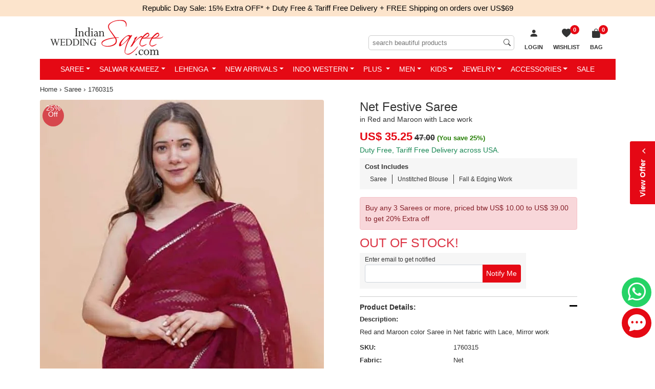

--- FILE ---
content_type: text/html; charset=utf-8
request_url: https://www.indianweddingsaree.com/saree-product/net-festive-saree-in-red-and-maroon-with-lace-work-1760315
body_size: 36099
content:

<!DOCTYPE html>
<html lang="en-us">
<head id="Head1">
    <!-- begin Convert Experiences code-->
   <!-- <script type="text/javascript" src="//cdn-4.convertexperiments.com/js/1002628-10025604.js"></script> -->
    <!-- end Convert Experiences code -->

    <!-- Google Tag Manager -->
<script>(function (w, d, s, l, i) {
        w[l] = w[l] || []; w[l].push({
            'gtm.start':
                new Date().getTime(), event: 'gtm.js'
        }); var f = d.getElementsByTagName(s)[0],
            j = d.createElement(s), dl = l != 'dataLayer' ? '&l=' + l : ''; j.async = true; j.src =
                'https://www.googletagmanager.com/gtm.js?id=' + i + dl; f.parentNode.insertBefore(j, f);
    })(window, document, 'script', 'dataLayer', 'GTM-PKVQP9N');</script>
<!-- End Google Tag Manager -->
    <meta http-equiv="Content-Type" content="text/html; charset=utf-8" /><meta name="viewport" content="width=device-width, initial-scale=1, shrink-to-fit=no" /><meta name="Author" content="Readiprint Fashions" /><title>
	Festive, Party Wear Red and Maroon color Net fabric Saree : 1760315
</title><link rel="shortcut icon" type="image/x-icon" href="https://images.indianweddingsaree.com/image/favicon/favicon.ico" /><link rel="apple-touch-icon" href="https://images.indianweddingsaree.com/image/favicon/apple-touch-icon.png" /><link rel="apple-touch-icon" sizes="57x57" href="https://images.indianweddingsaree.com/image/favicon/apple-touch-icon-57x57.png" /><link rel="apple-touch-icon" sizes="72x72" href="https://images.indianweddingsaree.com/image/favicon/apple-touch-icon-72x72.png" /><link rel="apple-touch-icon" sizes="76x76" href="https://images.indianweddingsaree.com/image/favicon/apple-touch-icon-76x76.png" /><link rel="apple-touch-icon" sizes="114x114" href="https://images.indianweddingsaree.com/image/favicon/apple-touch-icon-114x114.png" /><link rel="apple-touch-icon" sizes="120x120" href="https://images.indianweddingsaree.com/image/favicon/apple-touch-icon-120x120.png" /><link rel="apple-touch-icon" sizes="144x144" href="https://images.indianweddingsaree.com/image/favicon/apple-touch-icon-144x144.png" /><link rel="apple-touch-icon" sizes="152x152" href="https://images.indianweddingsaree.com/image/favicon/apple-touch-icon-152x152.png" /><link rel="apple-touch-icon" sizes="180x180" href="https://images.indianweddingsaree.com/image/favicon/apple-touch-icon-180x180.png" /><link href="https://images.indianweddingsaree.com/css/bootstrap-5.2.0.min.css" rel="stylesheet" integrity="sha384-0evHe/X+R7YkIZDRvuzKMRqM+OrBnVFBL6DOitfPri4tjfHxaWutUpFmBp4vmVor" crossorigin="anonymous" /><link href="/css/custom-style.css" rel="stylesheet" media="all" /><link href="https://images.indianweddingsaree.com/css/bootstrap-icons.css" rel="stylesheet" />   
  
    <script src="https://images.indianweddingsaree.com/js/jquery-3.6.0.min.js" integrity="sha256-/xUj+3OJU5yExlq6GSYGSHk7tPXikynS7ogEvDej/m4=" crossorigin="anonymous"></script>
    <link href="https://images.indianweddingsaree.com/st-v2/st.css" rel="stylesheet" /><meta name="facebook-domain-verification" content="widvux4x1qquus1nogwnzmbuqs6i3j" /><meta name="facebook-domain-verification" content="oczyb7qw6j0gd4ny0ayxy7u6wwcshu" /><meta name="facebook-domain-verification" content="ewzg2pwe2bw0roifpzayh5rslnnc5k" />  <!-- Latest-11-10-2022 -->
    <!-- Facebook Pixel Code -->
<script>
    !function (f, b, e, v, n, t, s) {
        if (f.fbq) return; n = f.fbq = function () {
            n.callMethod ?
                n.callMethod.apply(n, arguments) : n.queue.push(arguments)
        }; if (!f._fbq) f._fbq = n;
        n.push = n; n.loaded = !0; n.version = '2.0'; n.queue = []; t = b.createElement(e); t.async = !0;
        t.src = v; s = b.getElementsByTagName(e)[0]; s.parentNode.insertBefore(t, s)
    }(window,
        document, 'script', 'https://connect.facebook.net/en_US/fbevents.js');
    fbq('init', '1671140339783491');
    fbq('track', 'PageView');
</script>

<noscript><img height="1" width="1" style="display:none"
src="https://www.facebook.com/tr?id=1671140339783491&ev=PageView&noscript=1"
/></noscript>
<!-- DO NOT MODIFY -->
<!-- End Facebook Pixel Code -->

    
    <link id="ContentPlaceHeaderMaster_canonical" rel="canonical" href="https://www.indianweddingsaree.com/saree-product/net-festive-saree-in-red-and-maroon-with-lace-work-1760315"></link>
    <meta property="og:type" content="product" />
    <meta property="og:site_name" content="Indian Wedding Saree" />
    <meta id="ContentPlaceHeaderMaster_ogtitle" property="og:title" content="Net Festive Saree in Red and Maroon with Lace work"></meta>
    <meta id="ContentPlaceHeaderMaster_ogdescription" property="og:description" content="Festive, Party Wear Red and Maroon color Saree in Net fabric with Classic Lace, Mirror work : 1760315"></meta>
    <meta id="ContentPlaceHeaderMaster_ogurl" property="og:url" content="https://www.indianweddingsaree.com/saree-product/net-festive-saree-in-red-and-maroon-with-lace-work-1760315"></meta>
    <meta id="ContentPlaceHeaderMaster_ogimage" property="og:image" content="https://ik.imagekit.io/ldqsn9vvwgg/images/1760315.jpg"></meta>
    <meta property="product:brand" content="Indian Wedding Saree" />
    <meta id="ContentPlaceHeaderMaster_ogproductavailability" property="product:availability" content="out of stock"></meta>
    <meta property="product:condition" content="new" />
    <meta id="ContentPlaceHeaderMaster_ogproductpriceamount" property="product:price:amount" content="35.25"></meta>
    <meta id="ContentPlaceHeaderMaster_ogproductpricecurrency" property="product:price:currency" content="USD"></meta>
    <meta id="ContentPlaceHeaderMaster_ogproductretailer_item_id" property="product:retailer_item_id" content="1760315"></meta>
    <meta name="robots" content="max-snippet:50, max-image-preview:large" />
    <link href="/css/DetailView.css" rel="stylesheet" />
<meta name="Description" content="Festive, Party Wear Red and Maroon color Saree in Net fabric with Classic Lace, Mirror work : 1760315" /><meta name="Details" content="Designer Indian Sarees" /><meta name="Author" content="Readiprint Fashions" /></head>
<body id="iws_body">
   <!-- Google Tag Manager (noscript) -->
<noscript><iframe src="https://www.googletagmanager.com/ns.html?id=GTM-PKVQP9N"
height="0" width="0" style="display:none;visibility:hidden"></iframe></noscript>
<!-- End Google Tag Manager (noscript) -->

    <form method="post" action="/saree-product/net-festive-saree-in-red-and-maroon-with-lace-work-1760315" onsubmit="javascript:return WebForm_OnSubmit();" id="form1">
<div class="aspNetHidden">
<input type="hidden" name="__EVENTTARGET" id="__EVENTTARGET" value="" />
<input type="hidden" name="__EVENTARGUMENT" id="__EVENTARGUMENT" value="" />
<input type="hidden" name="__LASTFOCUS" id="__LASTFOCUS" value="" />
<input type="hidden" name="__VIEWSTATE" id="__VIEWSTATE" value="/[base64]/[base64]" />
</div>

<script type="text/javascript">
//<![CDATA[
var theForm = document.forms['form1'];
if (!theForm) {
    theForm = document.form1;
}
function __doPostBack(eventTarget, eventArgument) {
    if (!theForm.onsubmit || (theForm.onsubmit() != false)) {
        theForm.__EVENTTARGET.value = eventTarget;
        theForm.__EVENTARGUMENT.value = eventArgument;
        theForm.submit();
    }
}
//]]>
</script>


<script src="/WebResource.axd?d=h4PBp_5p1o8wFj1iHMjQEq70_yV-e_gLSS2FyfXr2LbOudgRDRqcVV8cJqYNb3RIWJppojq-l-guE7dj5RZXAmDqN5w2KYpFgYh7wVJ3JOI1&amp;t=637639129683537338" type="text/javascript"></script>


<script src="https://www.paypal.com/sdk/js?client-id=AUpglUdJf_8Hx2EXLfH8CM9ReUp9oXa3TV_IZSITcef7wQRpTxwsAPc8CuYT51g3XunLASCuhRWbwA8H&amp;components=messages&amp;currency=USD" type="text/javascript"></script>
<script src="/ScriptResource.axd?d=6Mqkqgd9X--4wsJXQB_LKd-rr7dxy0R4saLKwRvRJnwEa7M8W6Y7_cmrqqys-UGzYWcvRrZbLxpxHJ0W5TwyAieafoM2O6e9UI_jTANUnENug-qE02Q_4grG70drrtKBDVxtpZtH0vAl6nAS-llnLOUKCi07mxZERmjuCaqX4BI1&amp;t=ffffffffd8385e6a" type="text/javascript"></script>
<script src="/ScriptResource.axd?d=Yg7kHUo6GpdIDAdHjSvD3ToHwGvNGbJnvH68ZyKWOl6yLD0yBaBn7gGC6ld5BoXf3w4DO_F_uLoT3bVWJW833gDJWMeNAcBFr8rij91GRasjYesGyEh9OPb4Bi1KkSbwDO4yhyt3rfNHzRCisjRuLNbHfHxMzQ_zo6lS8HmWZAU1&amp;t=1156b909" type="text/javascript"></script>
<script src="/ScriptResource.axd?d=vD2q7BLiITwT8Fjm0efVdS-AnuP-5HnwSIRhu8N2fRure20jxAS2NLLvtYDyLx4tUIyN6mmU5y-m9uJlfhLSpJbjRZunOhN-9-0Bw7YYSqYcrpo6FrDgtlOlxFRKLan2tJhCbYiLOWB3RfcKHZF1NFaUZCs6TXv6G8J5WBJS4y7N-E2A7aqlWswqLrXMn4Nt0&amp;t=1156b909" type="text/javascript"></script>
<script type="text/javascript">
//<![CDATA[
var PageMethods = function() {
PageMethods.initializeBase(this);
this._timeout = 0;
this._userContext = null;
this._succeeded = null;
this._failed = null;
}
PageMethods.prototype = {
_get_path:function() {
 var p = this.get_path();
 if (p) return p;
 else return PageMethods._staticInstance.get_path();},
GetData:function(productDontshow,ProductType,succeededCallback, failedCallback, userContext) {
return this._invoke(this._get_path(), 'GetData',false,{productDontshow:productDontshow,ProductType:ProductType},succeededCallback,failedCallback,userContext); }}
PageMethods.registerClass('PageMethods',Sys.Net.WebServiceProxy);
PageMethods._staticInstance = new PageMethods();
PageMethods.set_path = function(value) { PageMethods._staticInstance.set_path(value); }
PageMethods.get_path = function() { return PageMethods._staticInstance.get_path(); }
PageMethods.set_timeout = function(value) { PageMethods._staticInstance.set_timeout(value); }
PageMethods.get_timeout = function() { return PageMethods._staticInstance.get_timeout(); }
PageMethods.set_defaultUserContext = function(value) { PageMethods._staticInstance.set_defaultUserContext(value); }
PageMethods.get_defaultUserContext = function() { return PageMethods._staticInstance.get_defaultUserContext(); }
PageMethods.set_defaultSucceededCallback = function(value) { PageMethods._staticInstance.set_defaultSucceededCallback(value); }
PageMethods.get_defaultSucceededCallback = function() { return PageMethods._staticInstance.get_defaultSucceededCallback(); }
PageMethods.set_defaultFailedCallback = function(value) { PageMethods._staticInstance.set_defaultFailedCallback(value); }
PageMethods.get_defaultFailedCallback = function() { return PageMethods._staticInstance.get_defaultFailedCallback(); }
PageMethods.set_enableJsonp = function(value) { PageMethods._staticInstance.set_enableJsonp(value); }
PageMethods.get_enableJsonp = function() { return PageMethods._staticInstance.get_enableJsonp(); }
PageMethods.set_jsonpCallbackParameter = function(value) { PageMethods._staticInstance.set_jsonpCallbackParameter(value); }
PageMethods.get_jsonpCallbackParameter = function() { return PageMethods._staticInstance.get_jsonpCallbackParameter(); }
PageMethods.set_path("net-festive-saree-in-red-and-maroon-with-lace-work-1760315");
PageMethods.GetData= function(productDontshow,ProductType,onSuccess,onFailed,userContext) {PageMethods._staticInstance.GetData(productDontshow,ProductType,onSuccess,onFailed,userContext); }
function WebForm_OnSubmit() {
if (typeof(ValidatorOnSubmit) == "function" && ValidatorOnSubmit() == false) return false;
return true;
}
//]]>
</script>

<div class="aspNetHidden">

	<input type="hidden" name="__VIEWSTATEGENERATOR" id="__VIEWSTATEGENERATOR" value="C0955CA4" />
	<input type="hidden" name="__EVENTVALIDATION" id="__EVENTVALIDATION" value="/wEdAD+KibclZvgmXWMKcKN6AdOKywrxChqKUbq3jgWN71ODMf9FFaKlOlv/j9YfewYvtn8fNgo/dfYsWTjw5Ly18JuSZ6Siwm7341eJXvkvmkQpcIlrjxWq+Tzct7nD+ghMz5bgIbVS/wtN/m89mY3HnyfkH5Xur4qDP4+Qw9VZEYr0HwpBTO0isC1jLina7ACpcjUIldDscgzf9+DO59g9M7IGVndycmS4gjS3KzAAEacFcEsec0aReUODVSiDDwcP7NW3ehyIIwe8QIebwjx1b7p0Z5EEkidWp6Kr9yYGxv8eFT24/CoEtvfBZutIBQ4OLYVNf3hx7XwG/AsfOgQAeqcF++h7eslMhlmxg/g/dNeoVBAvjoZvOeOKQlPhqX+3h0+1PDKuPFbXSLhPCcqdCWLSYJK7F/JdThjI7CW3BuAPGrj72iklYdkGwZAqmziSyEUJcI+E+B4NBnmxiCBtM7JH+XEXTL3uS/W42HmG3NaRAFwhZUn+nB37/CGUVd/lLwVNmY9ejJFDpH6nM2Y96V0g79eW7QF2oKrX1wANXFs8KiujByyVR2tM+uqxIK2s8EWpMyGbf/HHNmOXQJF956VNCBBL493lJhvPoGnAZ9PyXpHD4ZbjwWO1DKAPK2P1KTCbzxh70530okOC1+6ONSWkO74CgyAJldiqrTpxK65VpaTK59ENukT0ZDwlIjW6I2+/lkkBJPAew/j4l2+BOZtZq5s29k8QS+wqVw+d+GU43mkd+BDPmJEfQNJGQdEBK4h7s4rGdNI2J6TCEzjrTmSKOPD4xoBe09adzFXpYcBko2ctxcfLV3DMpZC8su/mN6QqI7Q51FvCBn4Jx1l3uRVKciyhLNpoXh2LTBhgiTz6BWek8dP/rEvLpEafLaE26E57+KHVvX96GMv9zVl28236YWviEBhjKFs31SauS37lsLJ7kMmRMn8eZiLS41YTYfNhRikmLwekVi+oqrsDIUyNpBayLvawcOXzfhq0FD+Oq24V1ukKNLskLnIoGX0uCVm/xgOyDTyPRvTnMqyQIDk0S8pYONGxUmmuSeivDb5m5z9jsW7i7XS6f1g/uaJoGWZiOofD86vCivkiyINUx0rbyLV1BDBx0QWY86wNl7FYwPawR6Xz3krkqjh+9o2HQoKqAQsm+t1mu2kXf0lHgIRxub95WCwSeauyRDb1ZcBPugQtrSVGlM7wFzy9/63tnutRiB0b+5lcwmnlwrWPF80UxVJeO0YGARzXvI6yA+nQYwxyQZkiS0APevW5QOTsT8bKVs6OgQaZwD1HX79gOvrtvw1eLDqa7Qx9Q1MmRvsblultn/yi243mwKPffH24KzhUQdlEIKkjwFcivQcZre+UsbH3XbJQp+CjuRifipiA/w==" />
</div>
        <div style="display: none">
            <script type="text/javascript">
//<![CDATA[
Sys.WebForms.PageRequestManager._initialize('ctl00$Sm', 'form1', ['tctl00$UpdatePanel1','UpdatePanel1','tctl00$ContentPlaceHolder1$upd','ContentPlaceHolder1_upd'], [], [], 90, 'ctl00');
//]]>
</script>

            <input type="hidden" name="ctl00$hdnEmail" id="hdnEmail" />
            <input type="hidden" name="ctl00$hdnTotalValue" id="hdnTotalValue" value="0" />
            <input type="hidden" name="ctl00$hdnTotalDiscount" id="hdnTotalDiscount" value="0" />
        </div>

        <div id="bodyContainer">
                <div class="countbar">
                
                     Republic Day Sale: 15% Extra OFF*
                
    <a href="/static/tariff-free.htm" data-bs-toggle="modal" data-bs-target="#myModal6" class="external-modal6">
       + Duty Free & Tariff Free Delivery + FREE Shipping on orders over US$69
    </a>


     

            </div>
            <div class="sticky-lg-top">
            <div class="container">
                <div class="iws_header navbar-expand-lg" id="iws_main">
                            <button class="navbar-toggler navbar-dark collapsed" type="button" data-bs-toggle="slide-collapse" data-bs-target="#slide-navbar-collapse" aria-expanded="false">
                                <span class="navbar-toggler-icon"></span>
                            </button>
                            <div class="iws_logo">
                                <a href="/">
                                    <img src="https://images.indianweddingsaree.com/image/IWS_LOGO.svg" alt="Online store for Sarees, Wedding Lehengas, Salwar Kameez, Kurtis &amp; Ethnic Mens Wear" title="Online store for Sarees, Wedding Lehengas, Salwar Kameez, Kurtis &amp; Ethnic Mens Wear" /></a>
                            </div>
                              <span id="UpdatePanel1">
                                <ul class="basket-list2">
                                     
                                    
                                    <li id="login1">
                                        <a href="/login?returl=%2fsaree-product%2fnet-festive-saree-in-red-and-maroon-with-lace-work-1760315" id="Hllogin" rel="nofollow">
                                            <i class="bi bi-person-fill"></i>
                                            <span class="wish-list-desktop">Login</span>
                                        </a>
                                    </li>
                                    <li class="wish-list">
                                        <a id="HlWsLst" title="Wish List" href="/Wishlist">
 
                                                    <span id="WishListCount">0</span>
                                                    <span><i class="bi bi-heart-fill"></i><span class="wish-list-desktop">Wishlist</span></span>
                                           
                                        </a>
                                    </li>
                                    <li id="liShoppingCart" class="shopping-bag">
    
                                                <a id="HlCart" title="Shopping Bag" href="/Cart"><span><i class='bi bi-bag-fill'></i>
                           <span>Bag</span><span class='iws_cartitems'>0</span></span></a>
                                            
                                        <div class="mini-cart-wrap">
                                            <div class="minicart-content">
                                                <div>Your cart (0
                                                    Items)</div>
                                                <div id="container1">
                                                    
                                                </div>
                                                <div class="mini-cart-footer">
                                                    <a href="/Cart">VIEW CART &amp; CHECKOUT</a>
                                                </div>
                                            </div>
                                        </div>
                                    </li>
                                </ul>
                                                     <div class="searchinput">
                                                         <input name="ctl00$MobileSearchTextInput" type="search" id="MobileSearchTextInput" placeholder="search beautiful products" />
                                                         <span id="rfvMobileSearchTextInput" style="visibility:hidden;"></span>

                                                         <i class="bi bi-search"></i>
                                                     </div>
                                                     </span><div class="clear"></div>
                </div>
            
<div class="main-nav">
    <nav class="navbar">
        <div class="collapse navbar-collapse" id="slide-navbar-collapse">
            <ul class="nav navbar-nav justify-content-center" id="C_menu">
                <div class="topmenu_wrapper">
                    <div class="topmenu_in_wrapper">
                        <div class="logo">
                            <a href="/">
                                <img src="https://images.indianweddingsaree.com/image/IWS_LOGO.svg" alt="logo"></a>
                        </div>
                        <div class="login_menu_wrapper">
                            <span class="bi bi-x-lg close-icon">
                            </span>
                        </div>
                        <div class="currency_converter_wrapper language-block">
                        </div>
                    </div>
                    <div class="sale-image">
                        <a href="/women-wear/all">
                            <img src="https://images.indianweddingsaree.com/image/index/Republic-Day-2026-Menu.jpg" alt="Republic Day Sale">
                        </a>
                    </div>
                </div>
                <li class='dropdown mega-dropdown'><a class='dropdown-toggle' href="/sarees">Saree</a>
                    <ul class='dropdown-menu mega-dropdown-menu'>
                        <li class='col-sm-2'>
                            <ul>
                                <li class='dropdown-header'>Occasion</li>
                                <li><a href='/sarees/bollywood'>Bollywood</a></li>
                                <li><a href='/sarees/bridal'>Bridal</a></li>
                                <li><a href='/sarees/casual'>Casual</a></li>
                                <li><a href='/sarees/designer'>Designer</a></li>
                                <li><a href='/sarees/festive'>Festive</a></li>
                                <li><a href='/sarees/party-wear'>Party Wear</a></li>
                                <li><a href='/sarees/reception'>Reception</a></li>
                                <li><a href='/sarees/traditional'>Traditional</a></li>
                                <li><a href='/sarees/wedding'>Wedding</a></li>
                                <li><a href='/sarees'>All Occasions...</a></li>
                            </ul>
                        </li>
                        <li class='col-sm-2'>
                            <ul>
                                <li class='dropdown-header'>Style</li>
                                <li><a href='/sarees/bengali'>Bengali</a></li>
                                <li><a href='/sarees/classic'>Classic</a></li>
                                <li><a href='/sarees/half-and-half'>Half & Half</a></li>
                                <li><a href='/sarees/rajasthani'>Rajasthani</a></li>
                                <li><a href='/sarees/ruffle'>Ruffle</a></li>
                                
                                <li><a href='/sarees/south'>South</a></li>
                                <li><a href='/sarees'>All Style...</a></li>
                            </ul>
                        </li>
                        <li class='col-sm-2'>
                            <ul>
                                <li class='dropdown-header'>Color</li>
                                <li><a href='/sarees/beige-and-brown'>Beige and Brown</a></li>
                                <li><a href='/sarees/black-and-grey'>Black and Grey</a></li>
                                <li><a href='/sarees/blue'>Blue</a></li>
                                <li><a href='/sarees/gold'>Gold</a></li>
                                <li><a href='/sarees/orange'>Orange</a></li>
                                <li><a href='/sarees/pink-and-majenta'>Pink and Majenta</a></li>
                                <li><a href='/sarees/purple-and-violet'>Purple and Violet</a></li>
                                <li><a href='/sarees/red-and-maroon'>Red and Maroon</a></li>
                                <li><a href='/sarees/white-and-off-white'>White and Off White</a></li>
                                <li><a href='/sarees'>All Color...</a></li>
                            </ul>
                        </li>
                        <li class='col-sm-2'>
                            <ul>
                                <li class='dropdown-header'>Work</li>
                                <li><a href='/sarees/bandhej'>Bandhej</a></li>
                                <li><a href='/sarees/border'>Border</a></li>
                                <li><a href='/sarees/cut-dana'>Cut Dana</a></li>
                                <li><a href='/sarees/lace'>Lace</a></li>
                                <li><a href='/sarees/patch'>Patch</a></li>
                                <li><a href='/sarees/printed'>Printed</a></li>
                                <li><a href='/sarees/resham'>Resham</a></li>
                                <li><a href='/sarees/stone'>Stone</a></li>
                                <li><a href='/sarees/thread'>Thread</a></li>
                                <li><a href='/sarees'>All Work...</a></li>
                            </ul>
                        </li>
                        <li class='col-sm-2'>
                            <ul>
                                <li class='dropdown-header'>Fabric</li>
                                <li><a href='/sarees/art-silk'>Art Silk</a></li>
                                <li><a href='/sarees/banarasi-silk'>Banarasi Silk</a></li>
                                <li><a href='/sarees/cotton'>Cotton</a></li>
                                <li><a href='/sarees/faux-chiffon'>Faux Chiffon</a></li>
                                <li><a href='/sarees/faux-georgette'>Faux Georgette</a></li>
                                <li><a href='/sarees/handloom'>Handloom</a></li>
                                <li><a href='/sarees/kanjeevaram-silk'>Kanjeevaram Silk</a></li>
                                <li><a href='/sarees/net'>Net</a></li>
                                <li><a href='/sarees/silk'>Silk</a></li>
                                <li><a href='/sarees'>All Fabric...</a></li>
                            </ul>
                        </li>
                        <li class='col-sm-2'>
                            <ul>
                                <li class='dropdown-header'>More</li>
                                
                                <li><a href='/sarees-best-sellers'>Best Sellers</a></li>
                                <li><a href='/sarees-new-arrivals'>New Arrivals</a></li>
                                <li><a href='/sarees-ready-to-ship'>Ready to Ship</a></li>
                                <li><a href='/readymade-saree'>Readymade Saree</a></li>
                                <li><a href='/blouse'>Blouse</a></li>
                                <li><a href='/sarees'>All Sarees...</a></li>


                            </ul>
                        </li>
                    </ul>
                </li>
                <li class='dropdown mega-dropdown'><a class='dropdown-toggle' href="/salwar-suits">Salwar Kameez</a>
                    <ul class='dropdown-menu mega-dropdown-menu'>
                        <li class='col-sm-2'>
                            <ul>
                                <li class='dropdown-header'>Occasion</li>
                                <li><a href='/salwar-suits/bollywood'>Bollywood</a></li>
                                <li><a href='/salwar-suits/bridal'>Bridal</a></li>
                                <li><a href='/salwar-suits/casual'>Casual</a></li>
                                <li><a href='/salwar-suits/designer'>Designer</a></li>
                                <li><a href='/salwar-suits/festive'>Festive</a></li>
                                <li><a href='/salwar-suits/engagement'>Engagement</a></li>
                                <li><a href='/salwar-suits/mehendi-sangeet'>Mehendi Sangeet</a></li>
                                <li><a href='/salwar-suits/party-wear'>Party Wear</a></li>
                                <li><a href='/salwar-suits/reception'>Reception</a></li>
                                <li><a href='/salwar-suits/wedding'>Wedding</a></li>
                                <li><a href='/salwar-suits'>All Occasions...</a></li>
                            </ul>
                        </li>
                        <li class='col-sm-2'>
                            <ul>
                                <li class='dropdown-header'>Style</li>
                                <li><a href='/salwar-suits/abaya'>Abaya</a></li>
                                <li><a href='/salwar-suits/anarkali'>Anarkali</a></li>
                                <li><a href='/salwar-suits/asymmetrical'>Asymmetrical</a></li>
                                <li><a href='/salwar-suits/pakistani'>Pakistani</a></li>
                                <li><a href='/salwar-suits/churidar'>Churidar</a></li>
                                <li><a href='/salwar-suits/palazzo'>Palazzo</a></li>
                                <li><a href='/salwar-suits/patiala'>Patiala</a></li>
                                <li><a href='/salwar-suits/sharara'>Sharara</a></li>
                                <li><a href='/salwar-suits/slits'>Slits</a></li>
                                <li><a href='/salwar-suits/straight'>Straight</a></li>
                                <li><a href='/salwar-suits'>All Style...</a></li>
                            </ul>
                        </li>
                        <li class='col-sm-2'>
                            <ul>
                                <li class='dropdown-header'>Color</li>
                                <li><a href='/salwar-suits/beige-and-brown'>Beige and Brown</a></li>
                                <li><a href='/salwar-suits/black-and-grey'>Black and Grey</a></li>
                                <li><a href='/salwar-suits/blue'>Blue</a></li>
                                <li><a href='/salwar-suits/gold'>Gold</a></li>
                                <li><a href='/salwar-suits/orange'>Orange</a></li>
                                <li><a href='/salwar-suits/pink-and-majenta'>Pink and Majenta</a></li>
                                <li><a href='/salwar-suits/purple-and-violet'>Purple and Violet</a></li>
                                <li><a href='/salwar-suits/red-and-maroon'>Red and Maroon</a></li>
                                <li><a href='/salwar-suits/white-and-off-white'>White and Off White</a></li>
                                <li><a href='/salwar-suits'>All Color...</a></li>
                            </ul>
                        </li>
                        <li class='col-sm-2'>
                            <ul>
                                <li class='dropdown-header'>Work</li>
                                <li><a href='/salwar-suits/embroidered'>Embroidered</a></li>
                                <li><a href='/salwar-suits/lace'>Lace</a></li>
                                <li><a href='/salwar-suits/patch'>Patch</a></li>
                                <li><a href='/salwar-suits/printed'>Printed</a></li>
                                <li><a href='/salwar-suits/resham'>Resham</a></li>
                                <li><a href='/salwar-suits/sequence'>Sequence</a></li>
                                <li><a href='/salwar-suits/stone'>Stone</a></li>
                                <li><a href='/salwar-suits/thread'>Thread</a></li>
                                <li><a href='/salwar-suits/zari'>Zari</a></li>
                                <li><a href='/salwar-suits'>All Work...</a></li>
                            </ul>
                        </li>
                        <li class='col-sm-2'>
                            <ul>
                                <li class='dropdown-header'>Fabric</li>
                                <li><a href='/salwar-suits/art-silk'>Art Silk</a></li>
                                <li><a href='/salwar-suits/banarasi-silk'>Banarasi Silk</a></li>
                                <li><a href='/salwar-suits/chanderi-silk'>Chanderi Silk</a></li>
                                <li><a href='/salwar-suits/cotton'>Cotton</a></li>
                                <li><a href='/salwar-suits/faux-georgette'>Faux Georgette</a></li>
                                <li><a href='/salwar-suits/georgette'>Georgette</a></li>
                                <li><a href='/salwar-suits/net'>Net</a></li>
                                <li><a href='/salwar-suits/rayon'>Rayon</a></li>
                                <li><a href='/salwar-suits/silk'>Silk</a></li>
                                <li><a href='/salwar-suits'>All Fabric...</a></li>
                            </ul>
                        </li>
                        <li class='col-sm-2'>
                            <ul>
                                <li class='dropdown-header'>More</li>
                                
                                <li><a href='/salwar-suits-best-sellers'>Best Sellers</a></li>
                                <li><a href='/iws-luxe/salwar-suits'>IWS Luxe</a></li>
                                <li><a href='/iws-cotton/salwar-suits'>IWS Cotton</a></li>
                                <li><a href='/salwar-suits-new-arrivals'>New Arrivals</a></li>
                                <li><a href='/salwar-suits-ready-to-ship'>Ready to Ship</a></li>
                                <li><a href='/salwar-suits?custom=readymade'>Readymade Salwar at Discount</a></li>
                                <li><a href='/gown'>Gown</a></li>
                                <li><a href='/women-wear-dupatta'>Dupatta</a></li>
                                <li><a href='/salwar-suits?custom=dress~material'>Dress material</a></li>
                                <li><a href='/salwar-suits?custom=semi-stitched'>Semi stitched</a></li>

                                <li><a href='/salwar-suits'>All Salwar Kameez...</a></li>

                            </ul>
                        </li>
                    </ul>
                </li>
                <li class='dropdown mega-dropdown'><a class='dropdown-toggle' href="/lehenga">Lehenga </a>
                    <ul class='dropdown-menu mega-dropdown-menu'>
                        <li class='col-sm-2'>
                            <ul>
                                <li class='dropdown-header'>Occasion</li>
                                <li><a href='/lehenga/bollywood'>Bollywood</a></li>
                                <li><a href='/lehenga/bridal'>Bridal</a></li>
                                <li><a href='/lehenga/designer'>Designer</a></li>
                                <li><a href='/lehenga/engagement'>Engagement</a></li>
                                <li><a href='/lehenga/festive'>Festive</a></li>
                                <li><a href='/lehenga/mehendi-sangeet'>Mehendi Sangeet</a></li>
                                <li><a href='/lehenga/party-wear'>Party Wear</a></li>
                                <li><a href='/lehenga/traditional'>Traditional</a></li>
                                <li><a href='/lehenga/wedding'>Wedding</a></li>
                                <li><a href='/lehenga'>All Occasions...</a></li>
                            </ul>
                        </li>
                        <li class='col-sm-2'>
                            <ul>
                                <li class='dropdown-header'>Style</li>
                                <li><a href='/lehenga/a-line'>A Line</a></li>
                                <li><a href='/lehenga/fish-cut'>Fish Cut</a></li>
                                
                                <li><a href='/long-lehenga-choli'>Long Lehenga Choli</a></li>
                                <li><a href='/lehenga'>All Style...</a></li>
                                
                                <li><a href='/ready-to-wear-lehenga'>Ready to Wear Lehenga</a></li>
                            </ul>
                        </li>
                        <li class='col-sm-2'>
                            <ul>
                                <li class='dropdown-header'>Color</li>
                                <li><a href='/lehenga/beige-and-brown'>Beige and Brown</a></li>
                                <li><a href='/lehenga/black-and-grey'>Black and Grey</a></li>
                                <li><a href='/lehenga/blue'>Blue</a></li>
                                <li><a href='/lehenga/green'>Green</a></li>
                                <li><a href='/lehenga/orange'>Orange</a></li>
                                <li><a href='/lehenga/pink-and-majenta'>Pink and Majenta</a></li>
                                <li><a href='/lehenga/purple-and-violet'>Purple and Violet</a></li>
                                <li><a href='/lehenga/red-and-maroon'>Red and Maroon</a></li>
                                <li><a href='/lehenga/white-and-off-white'>White and Off White</a></li>
                                <li><a href='/lehenga'>All Color...</a></li>
                            </ul>
                        </li>
                        <li class='col-sm-2'>
                            <ul>
                                <li class='dropdown-header'>Work</li>
                                <li><a href='/lehenga/border'>Border</a></li>
                                <li><a href='/lehenga/cut-dana'>Cut Dana</a></li>
                                <li><a href='/lehenga/embroidered'>Embroidered</a></li>
                                <li><a href='/lehenga/patch'>Patch</a></li>
                                <li><a href='/lehenga/resham'>Resham</a></li>
                                <li><a href='/lehenga/sequence'>Sequence</a></li>
                                <li><a href='/lehenga/stone'>Stone</a></li>
                                <li><a href='/lehenga/thread'>Thread</a></li>
                                <li><a href='/lehenga/zari'>Zari</a></li>
                                <li><a href='/lehenga'>All Work...</a></li>
                            </ul>
                        </li>
                        <li class='col-sm-2'>
                            <ul>
                                <li class='dropdown-header'>Fabric</li>
                                <li><a href='/lehenga/art-silk'>Art Silk</a></li>
                                <li><a href='/lehenga/banarasi-silk'>Banarasi Silk</a></li>
                                <li><a href='/lehenga/georgette'>Georgette</a></li>
                                <li><a href='/lehenga/jacquard'>Jacquard</a></li>
                                <li><a href='/lehenga/net'>Net</a></li>
                                <li><a href='/lehenga/satin-silk'>Satin Silk</a></li>
                                <li><a href='/lehenga/silk'>Silk</a></li>
                                <li><a href='/lehenga/taffeta-silk'>Taffeta Silk</a></li>
                                <li><a href='/lehenga/velvet'>Velvet</a></li>
                                <li><a href='/lehenga'>All Fabric...</a></li>
                            </ul>
                        </li>
                        <li class='col-sm-2'>
                            <ul>
                                <li class='dropdown-header'>More</li>
                                
                                <li><a href='/lehenga-best-sellers'>Best Sellers</a></li>
                                <li><a href='/lehenga-new-arrivals'>New Arrivals</a></li>
                                <li><a href='/lehenga-ready-to-ship'>Ready to Ship</a></li>
                                <li><a href='/lehenga-style-sarees-ready-to-ship'>Ready To Ship Lehenga Sarees</a></li>
                                <li><a href='/rajputi-poshak'>Rajputi Poshak</a></li>
                                <li><a href='/lehenga'>All Lehengas...</a></li>

                            </ul>
                        </li>
                    </ul>
                </li>
                <li class='dropdown new-arrivals'><a class='dropdown-toggle' href="/new-arrivals">New Arrivals</a>
                    <ul class='dropdown-menu mega-dropdown-menu custom-dropdown-menu'>
                        <li>
                            <ul>
                                <li class='dropdown-header'>Shop Collection</li>
                                <li><a href='/men-wear/new-arrival-kurta-pyjama'>Kurta Pyjama</a></li>
                                <li><a href='/tunics-new-arrival'>Kurtis (Tunics)</a></li>
                                <li><a href='/lehenga-new-arrivals'>Lehenga</a></li>
                                <li><a href='/salwar-suits-new-arrivals'>Salwar Kameez</a></li>
                                <li><a href='/sarees-new-arrivals'>Sarees</a></li>
                                <li><a href='/men-wear/new-arrival-sherwani'>Sherwani</a></li>
                            </ul>
                        </li>
                    </ul>
                </li>
                <li class='dropdown mega-dropdown'><a class='dropdown-toggle' href="/indo-western">Indo Western</a><ul class='dropdown-menu mega-dropdown-menu'>
                    <li class='col-sm-2'>
                        <ul>
                            <li class='dropdown-header'>Tunics</li>
                            <li><a href='/tunics/anarkali'>Anarkali</a></li>
                            <li><a href='/tunics/abaya'>Abaya</a></li>
                            <li><a href='/tunics/bollywood'>Bollywood</a></li>
                            <li><a href='/tunics/casual'>Casual</a></li>
                            <li><a href='/tunics/cotton'>Cotton </a></li>
                            <li><a href='/tunics/designer'>Designer</a></li>
                            <li><a href='/tunics/party-wear'>Party Wear</a></li>
                            <li><a href='/tunics/printed'>Printed</a></li>
                            <li><a href='/tunics-best-sellers'>Tunics Best Sellers</a></li>
                            <li><a href='/tunics'>All Tunics...</a></li>
                        </ul>
                    </li>
                    
                    <li class='col-sm-2'>
                        <ul>
                            <li class='dropdown-header'>Bottoms</li>
                            
                            <li><a href='/women-wear-jeggings'>Jeggings</a></li>
                            <li><a href='/women-wear-leggings'>Leggings</a></li>
                            <li><a href='/women-wear-palazzo'>Palazzo</a></li>
                            <li><a href='/women-wear-patiala'>Patiala</a></li>
                            
                            <li><a href='/women-wear-skirt'>Skirt</a></li>
                        </ul>
                    </li>
                    <li class='col-sm-2'>
                        <ul>
                            <li class='dropdown-header'>More</li>
                            <li><a href='/women-wear-dress'>Dress</a></li>
                            <li><a href='/women-wear-dupatta'>Dupatta</a></li>
                            <li><a href='/gown'>Gown</a></li>
                            
                            <li><a href='/women-accessories/kaftan'>Kaftan</a></li>
                            <li><a href='/women-wear-tops-shirts'>Tops & Shirts</a></li>
                            <li><a href='/women-wear-jumpsuit'>JumpSuit</a></li>
                            <li><a href='/women-wear-co-ords'>Co Ords Set</a></li>
                        </ul>
                    </li>
                </ul>
                </li>
                <li class='dropdown'><a class='dropdown-toggle' href="/plus-size">Plus <span class="m-size">Size</span></a><ul class='dropdown-menu mega-dropdown-menu custom-dropdown-menu'>
                    <li>
                        <ul>
                            <li class='dropdown-header'>Plus Size Collection</li>
                            <li><a href='/salwar-suits?size=48'>Salwar Kameez</a></li>
                            <li><a href='/tunics?size=48'>Tunics</a></li>
                            <li><a href='/gown?size=48'>Gown</a></li>
                            <li><a href='/men-wear/kurta-pyjama?size=44'>Kurta Pyjama</a></li>
                        </ul>
                    </li>
                </ul>
                </li>
                <li class='dropdown mega-dropdown'><a class='dropdown-toggle' href="/mens-wear">Men</a><ul class='dropdown-menu mega-dropdown-menu'>
                    <li class='col-sm-2'>
                        <ul>
                            <li class='dropdown-header'>Sherwani</li>
                            <li><a href='/men-wear/dhoti-sherwani'>Dhoti Sherwani</a></li>
                            <li><a href='/men-wear/wedding-sherwani'>Wedding Sherwani</a></li>
                        </ul>
                    </li>
                    <li class='col-sm-2'>
                        <ul>
                            <li class='dropdown-header'>Suits</li>
                            <li><a href='/men-wear/two-piece-suit-with-shirt'>2 Piece Suit (with shirt)</a></li>
                            <li><a href='/men-wear/two-piece-suit-without-shirt'>2 Piece Suit (without shirt)</a></li>
                            <li><a href='/men-wear/three-piece-suit-with-shirt'>3 Piece Suit (with shirt)</a></li>
                            <li><a href='/men-wear/jodhpuri-suits'>Jodhpuri Suit</a></li>
                            <li><a href='/men-wear/tuxedo'>Tuxedo</a></li>
                        </ul>
                    </li>
                    <li class='col-sm-2'>
                        <ul>
                            <li class='dropdown-header'>Kurta</li>
                            
                            <li><a href='/men-wear/dhoti-kurta'>Dhoti Kurta</a></li>
                            <li><a href='/men-wear/dhoti-kurta-with-jacket'>Dhoti Kurta with Jacket</a></li>
                            <li><a href='/men-wear/kurta'>Kurta Only</a></li>
                            <li><a href='/men-wear/kurta-pyjama-with-jacket'>Kurta Pajama with Jacket</a></li>
                            <li><a href='/men-wear/kurta-pyjama'>Kurta Pyjama</a></li>
                            <li><a href='/men-wear/pathani-kurta'>Pathani</a></li>

                        </ul>
                    </li>
                    <li class='col-sm-2'>
                        <ul>
                            <li class='dropdown-header'>Indo Western</li>
                            <li><a href='/men-wear/blazer'>Blazer</a></li>
                            <li><a href='/men-wear/indo-western'>Indo Western</a></li>
                            <li><a href='/men-wear/nehru-jacket'>Nehru Jacket</a></li>
                        </ul>
                    </li>
                    <li class='col-sm-2'>
                        <ul>
                            <li class='dropdown-header'>More</li>
                            <li><a href='/jewelry/cufflinks'>Cufflinks</a></li>
                            <li><a href='/jewelry/groom-necklace'>Groom Necklace</a></li>
                            <li><a href='/men-accessories/mojari'>Mojari</a></li>
                            <li><a href='/men-accessories/safa'>Safa</a></li>
                            <li><a href='/men-accessories/stole'>Stole</a></li>
                            <li><a href='/men-wear/shirt'>Shirt</a></li>
                            <li><a href='/men-wear/dhoti'>Dhoti</a></li>
                        </ul>
                    </li>
                </ul>
                </li>
                <li class='dropdown'><a class='dropdown-toggle' href="/kids-wear">Kids</a>
                    <ul class='dropdown-menu mega-dropdown-menu custom-dropdown-menu2'>
                        <li>
                            <ul>
                                <li class='dropdown-header'><a href="/girls-kids-wear/all">Girls</a></li>
                                
                                <li><a href='/girls-kids-wear/gown'>Gown</a></li>
                                <li><a href='/girls-kids-wear/lehenga'>Lehenga</a></li>
                                <li><a href='/girls-kids-wear/salwar-kameez'>Salwar Kameez</a></li>
                                <li><a href='/girls-kids-wear/saree'>Saree</a></li>
                                <li><a href='/girls-kids-wear/dress'>Dress</a></li>
                                
                                <li><a href='/girls-kids-wear/top-with-bottom'>Top with Bottom</a></li>
                                <li><a href='/girls-kids-wear/co-ords'>Co Ords Set</a></li>

                            </ul>
                        </li>
                        <li>
                            <ul>
                                <li class='dropdown-header'><a href="/boys-kids-wear/all">Boys</a></li>
                                
                                <li><a href='/boys-kids-wear/dhoti-kurta'>Dhoti Kurta</a></li>
                                <li><a href='/boys-kids-wear/indo-western'>Indo Western</a></li>
                                <li><a href='/boys-kids-wear/kurta-pyjama'>Kurta Pyjama</a></li>
                                <li><a href='/boys-kids-wear/kurta-pyjama-with-jacket'>Kurta Pyjama with Jacket</a></li>
                                <li><a href='/boys-kids-wear/sherwani'>Sherwani</a></li>

                            </ul>
                        </li>
                    </ul>
                </li>
                <li class='dropdown'><a class='dropdown-toggle' href="/jewelry">Jewelry</a>
                    <ul class='dropdown-menu mega-dropdown-menu custom-dropdown-menu2'>
                        <li>
                            <ul>
                                <li class='dropdown-header'>Shop Collection</li>
                                <li><a href='/jewelry/anklet'>Anklets</a></li>
                                <li><a href='/jewelry/armlet'>Armlet</a></li>
                                <li><a href='/jewelry/bangle'>Bangles</a></li>
                                <li><a href='/jewelry/bracelet'>Bracelets</a></li>
                                <li><a href='/jewelry/chain'>Chain</a></li>
                                <li><a href='/jewelry/earring'>Earrings</a></li>
                                <li><a href='/jewelry/necklace'>Necklaces</a></li>
                                <li><a href='/jewelry/pendant'>Pendants</a></li>
                                <li><a href='/jewelry/ring'>Rings</a></li>
                                <li><a href='/jewelry/3-in-1-necklace'>3 in 1 Necklace</a></li>
                            </ul>
                        </li>
                        <li>
                            <ul>
                                <li class='dropdown-header'>Wedding</li>
                                <li><a href='/jewelry/haath-paan'>Haath Paan</a></li>
                                <li><a href='/jewelry/maang-tikka'>Maang Tikka</a></li>
                                <li><a href='/jewelry/mangalsutra'>Mangalsutra</a></li>
                                <li><a href='/jewelry/nose-ring'>Nose Ring</a></li>
                                <li><a href='/jewelry/passa'>Passa</a></li>
                                <li><a href='/jewelry/bridal-jewelry'>Bridal Jewelry</a></li>
                                <li><a href='/jewelry/waist-chain'>Waist Chain</a></li>
                            </ul>
                        </li>
                    </ul>
                </li>
                <li class='dropdown'><a class='dropdown-toggle' href="/static/more.aspx">Accessories</a>
                    <ul class='dropdown-menu mega-dropdown-menu custom-dropdown-menu'>
                        <li>
                            <ul>
                                <li class='dropdown-header'>Shop Collection</li>
                                <li><a href='/women-accessories/bindi'>Bindi</a></li>
                                <li><a href='/cloth-mask'>Cloth Mask</a></li>
                                <li><a href='/women-accessories/handbags-clutches?sortby=newarrivals'>Handbags, Slings & Clutches</a></li>
                                <li><a href='/women-accessories/potli'>Potli</a></li>
                                <li><a href='/women-accessories/tattoo'>Tattoos</a></li>
                                <li><a href='/women-accessories/women-shoes'>Women Shoes</a></li>
                            </ul>
                        </li>
                    </ul>
                </li>
                <li><a href="/offers">Sale</a></li>
                
                <li class="desktopmenu"><a href='/iws-luxe/salwar-suits'>IWS Luxe</a></li>
                <li class="desktopmenu"><a href='/iws-cotton/salwar-suits'>IWS Cotton</a></li>
            </ul>
            <div class="hamburger-footer">
                <div class="hamburger-footer-wrapper">
                    
                    <a href="/wishlist">Wishlist</a>
                    
                    <a href="/login">Login</a>
                    
                </div>
            </div>
        </div>
    </nav>
    <div class="menu-overlay"></div>
</div>
</div></div>                                        
            <div class="iws_bodysectiondiv">
                
    <div class="container">
        <div class="iws_product iws_sareeproduct">
            <div id="progress" class="up-progress">
                <span></span>
            </div>
            <div id="ContentPlaceHolder1_up" style="display:none;">
	
                    <div class="up-progress">
                        <span></span>
                    </div>
                
</div>
            
            <div id="ContentPlaceHolder1_divMain">
                <div class="row">
                    <div class="detail_sitemap col-md-12">
                        <ol itemscope itemtype="http://schema.org/BreadcrumbList">
  <li itemprop="itemListElement" itemscope itemtype="http://schema.org/ListItem">
    <meta itemprop="position" content="1"/>
    <a itemprop="item" href="/">
      <span itemprop="name">Home</span>
    </a>
  </li>
  ›
  <li itemprop="itemListElement" itemscope itemtype="http://schema.org/ListItem">
    <meta itemprop="position" content="2"/>
    <a itemprop="item" href="/sarees">
      <span itemprop="name">Saree</span>
    </a>
  </li>
  ›
  <li itemprop="itemListElement" itemscope itemtype="http://schema.org/ListItem">
    <meta itemprop="position" content="3"/>
<a itemprop="item" href="/saree-product/net-festive-saree-in-red-and-maroon-with-lace-work-1760315">
      <span itemprop="name">1760315</span>
</a>
  </li>
</ol>
                        <div class="brandtext">
                            
                        </div>
                    </div>
                    <div class="col-md-12 col-lg-6">
                        <div class="iwsprddetails_mainimage">
                            <span id="ContentPlaceHolder1_lblDiscount" class="product-discountPercentage iws_discimg">25% Off</span>
                            
                            
                            
                            <div class="simlarmachiniconblock">
                                <span id="ContentPlaceHolder1_divtailormadeblock" class="tailormadeblock"></span>
                                
                            </div>
                            <div class="wrap-slick d-flex flex-sb flex-wrap">
                                <div class="slick gallery-lb">
                                    
                                            <div class="item-slick" data-thumb="https://images.indianweddingsaree.com/tr:w-540/images/1760315.jpg">
                                                <div class="position-relative">
                                                    <img id="test" class="img-fluid rounded-2" src="https://images.indianweddingsaree.com/tr:w-555/images/1760315.jpg" loading="lazy" alt='images/1760315.jpg' />
                                                    <a class="zoomlink" href="https://images.indianweddingsaree.com/images/1760315.jpg" title='Zoom'></a>
                                                </div>
                                            </div>
                                        
                                            <div class="item-slick" data-thumb="https://images.indianweddingsaree.com/tr:w-540/AlternateView/1760315/A637750728948929816.jpg">
                                                <div class="position-relative">
                                                    <img id="test" class="img-fluid rounded-2" src="https://images.indianweddingsaree.com/tr:w-555/AlternateView/1760315/A637750728948929816.jpg" loading="lazy" alt='AlternateView/1760315/A637750728948929816.jpg' />
                                                    <a class="zoomlink" href="https://images.indianweddingsaree.com/AlternateView/1760315/A637750728948929816.jpg" title='Zoom'></a>
                                                </div>
                                            </div>
                                        
                                            <div class="item-slick" data-thumb="https://images.indianweddingsaree.com/tr:w-540/AlternateView/1760315/A637750728950809849.jpg">
                                                <div class="position-relative">
                                                    <img id="test" class="img-fluid rounded-2" src="https://images.indianweddingsaree.com/tr:w-555/AlternateView/1760315/A637750728950809849.jpg" loading="lazy" alt='AlternateView/1760315/A637750728950809849.jpg' />
                                                    <a class="zoomlink" href="https://images.indianweddingsaree.com/AlternateView/1760315/A637750728950809849.jpg" title='Zoom'></a>
                                                </div>
                                            </div>
                                        
                                </div>
                                <div class="wrap-slick-dots"></div>
                            </div>
                        </div>
                    </div>
                    <div class="col-md-12  col-lg-6" itemscope itemtype="https://schema.org/Product">
                        <div class="detailcontentinner">
                            <meta itemprop='mpn' content='1760315' /><meta itemprop='name' content='Net Festive Saree in Red and Maroon with Lace work' /><link itemprop='image' href='https://images.indianweddingsaree.com/images/1760315.jpg' /><meta itemprop='description' content='Festive, Party Wear Red and Maroon color Saree in Net fabric with Classic Lace, Mirror work : 1760315' /><div itemprop='offers' itemtype='https://schema.org/Offer' itemscope><link itemprop='url' href='https://www.indianweddingsaree.com/saree-product/net-festive-saree-in-red-and-maroon-with-lace-work-1760315' /><meta itemprop='availability' content='https://schema.org/OutOfStock' /><meta itemprop='priceCurrency' content='USD' /><meta itemprop='price' content='35.25' /><meta itemprop='priceValidUntil' content='2020-11-05' /></div><meta itemprop='sku' content='1760315' /><div itemprop='brand' itemtype='https://schema.org/Brand' itemscope><meta itemprop='name' content='Indian Wedding Saree' /></div>
                            <div id="ContentPlaceHolder1_upd">
	
                                    <div class="iws_containerheading mb-0">
                                        <h1 id="ContentPlaceHolder1_ltrProductName">Net Festive Saree</h1>
                                        in Red and Maroon with Lace work
                                    </div>
                                    
                                    <div class="youtubeblock">
                                        
                                        
                                    </div>
                                    <div class="iwsprddetails_price">
                                        <div id="ContentPlaceHolder1_divPrice" class="clear"><span class='detail-discount-price'>US$ <span>35.25</span></span> <span class='detail-price'>47.00</span> <span class='you_save'>(You save 25%)</span></br><a href='/static/tariff-free.htm' data-bs-toggle='modal' data-bs-target='#myModal1' class='external-modal text-success'>Duty Free, Tariff Free Delivery across USA.</br></a><div data-pp-message data-pp-amount='35.25' data-pp-buyercountry='US'></div></div>
                                    </div>
                                    <div class="iwsprddetails_costincdesc">
                                        <h5 class="fw-bold">Cost Includes</h5>
                                        <ul class="inclusion">
                                            <li>Saree</li><li>Unstitched Blouse</li><li>Fall & Edging Work</li>
                                        </ul>
                                    </div>
                                    
                                    <div id="div_StockTextMessage" class="pb-0">
                                        <div class="howitworks">
                                            <h4>How measurements works?</h4>
                                            <ol>
                                                <li>Place an order & make payment.</li>
                                                <li>Go to <strong>MY ACCOUNT.</strong></li>
                                                <li>Fill measurement against product code.</li>
                                                <li><strong>Confirm</strong> measurements (use our measurement guide).</li>
                                            </ol>
                                        </div>
                                    </div>
                                    <span id="ContentPlaceHolder1_lblScheme" class="schemetxtblock"><div class='alert alert-danger mt-4 mb-0 clear'>Buy any 3 Sarees or more, priced btw US$ 10.00 to US$ 39.00 to get 20% Extra off</div></span>

                                    <div id="dvErrorBoxOuter" class="alert alert-danger validationBox mt-4 clear">
                                    </div>
                                    
                                    <div id="ContentPlaceHolder1_divNotAvailable">
                                        <div class="text-danger h1 mt-3">OUT OF STOCK!</div>
                                        <div class="pincode-box">
                                            <div class="h5 small mb-1">
                                                <label for="ContentPlaceHolder1_txtNotifyEmail">Enter email to get notified</label>
                                            </div>
                                            <div class="chkpinblock">
                                                <div class="input-group">
                                                    <input name="ctl00$ContentPlaceHolder1$txtNotifyEmail" id="ContentPlaceHolder1_txtNotifyEmail" class="form-control" type="email" />
                                                    <input type="submit" name="ctl00$ContentPlaceHolder1$btnNotify" value="Notify Me" onclick="javascript:WebForm_DoPostBackWithOptions(new WebForm_PostBackOptions(&quot;ctl00$ContentPlaceHolder1$btnNotify&quot;, &quot;&quot;, true, &quot;vgNotify&quot;, &quot;&quot;, false, false))" id="ContentPlaceHolder1_btnNotify" class="btn" />
                                                </div>
                                                <span id="ContentPlaceHolder1_rfvNotifyEmail" class="text-danger small" style="display:none;">Please enter valid Email ID</span>
                                                <span id="ContentPlaceHolder1_revNotifyEmail" class="text-danger small" style="display:none;">Please enter valid Email ID</span>
                                                <div class="text-danger pt-1 small">
                                                    
                                                </div>
                                            </div>
                                        </div>
                                    </div>
                                    <div class="clear"></div>
                                    
                                    
                                    <div class="detailtableContainer mb-0">
                                        <div class="row">
                                            <div class="col-md-12 col-12">
                                                <a class="showhideblock fw-bold" data-bs-toggle="collapse" href="#productdetails">Product Details:</a>
                                                <div class="col-md-12 ttext show" id="productdetails">
                                                    <div class="row">
                                                        <span class='col-md-12'>Description: </span> <div class='col-md-12 mb-2'>Red and Maroon color Saree in Net fabric with Lace, Mirror work</div>
                                                    </div>
                                                    <div class="row">
                                                        <span class="col-md-5 col-5 col-sm-3">SKU: </span>
                                                        <div class="col-md-7 col-7 col-sm-9">
                                                            1760315
                                                        </div>
                                                    </div>
                                                    
                                                    
                                                    

                                                    <div id="ContentPlaceHolder1_divFabric" class="row">
                                                        <span class="col-md-5 col-5 col-sm-3">Fabric: </span>
                                                        <div class="col-md-7 col-7 col-sm-9">
                                                             Net
                                                        </div>
                                                    </div>
                                                    <div id="ContentPlaceHolder1_divWork" class="row">
                                                        <span class="col-md-5 col-5 col-sm-3">Work: </span>
                                                        <div class="col-md-7 col-7 col-sm-9">
                                                             Lace, Mirror
                                                        </div>
                                                    </div>
                                                    <div class="row">
                                                        <span class="col-md-5 col-5 col-sm-3">Color Family: </span>
                                                        <div class="col-md-7 col-7 col-sm-9">
                                                             Red and Maroon
                                                        </div>
                                                    </div>
                                                    <div id="ContentPlaceHolder1_divStyle" class="row">
                                                        <span class="col-md-5 col-5 col-sm-3">Style: </span>
                                                        <div class="col-md-7 col-7 col-sm-9">
                                                             Classic
                                                        </div>
                                                    </div>
                                                    <div class="row">
                                                        <span class='col-md-5 col-5 col-sm-3'>Occasion: </span><div class='col-md-7 col-7 col-sm-9'> Festive, Party Wear</div> 
                                                    </div>
                                                    
                                                    <div id="ContentPlaceHolder1_divDimension" class="row">
                                                        <span class="col-md-5 col-5 col-sm-3">Saree Dimension: </span>
                                                        <div class="col-md-7 col-7 col-sm-9">
                                                            530 Cm x 110 Cm ( L x W)
                                                        </div>
                                                    </div>
                                                    <div id="ContentPlaceHolder1_divLength" class="row">
                                                        <span class="col-md-5 col-5 col-sm-3">Blouse Length: </span>
                                                        <div class="col-md-7 col-7 col-sm-9">
                                                            80 Cm Approx
                                                        </div>
                                                    </div>
                                                    
                                                    <div id="ContentPlaceHolder1_divWashingInstruction" class="row">
                                                        <span class="col-md-5 col-5 col-sm-3">Washing Instruction: </span>
                                                        <div class="col-md-7 col-7 col-sm-9">
                                                            Dry Wash
                                                        </div>
                                                    </div>
                                                </div>
                                            </div>
                                        </div>
                                    </div>
                                    <div class="detailtableContainer mb-0">
                                        <div class="row">
                                            <div class="col-md-12 col-12">
                                                <a class="fw-bold showhideblock collapsed" data-bs-toggle="collapse" href="#freereturn">Free Returns & Exchanges
                                                </a>
                                                <p class="mb-0 pt-2 collapse" id="freereturn">Enjoy free returns and exchanges within 48 hours of receiving the shipment. Items when returned must be unwashed, unworn, and unaltered with the original tags. Stitched items can be returned for stitching fault. <a href="/static/returns-exchange-policy-modal.html" class="price-match-hpl external-modal text-danger" data-bs-toggle="modal" data-bs-target="#myModal1">read more...</a></p>
                                            </div>
                                        </div>
                                    </div>
                                    <div class="detailtableContainer mb-0">
                                        <strong>Need help shopping this product?</strong> Reach out to us:
                            <div class="row text-center mt-3 needhelpicon">
                                <div class="col-md-1 col-2">
                                    <a target="_blank" rel="nofollow" href="https://api.whatsapp.com/send?phone=919983324365"><i class="bi bi-whatsapp"></i>
                                        <br />
                                        Chat</a>
                                </div>
                                <div class="col-md-1 col-2">
                                    <a href="tel:+91 86969 11111"><i class="bi bi-telephone-fill"></i>
                                        <br />
                                        Call</a>
                                </div>
                                <div class="col-md-1 col-2">
                                    <a href="mailto:sales@indianweddingsaree.com"><i class="bi bi-envelope-fill"></i>
                                        <br />
                                        Mail</a>
                                </div>
                                <div class="col-md-1 col-2">
                                    <a class="pointer" name="Inquiry" onclick="javascript:open_popupNew('/inquiry_form.aspx?code=1760315','no','','400','560','Yes');"><i class="bi bi-info-circle-fill"></i>
                                        <br>
                                        Inquire</a>
                                </div>
                            </div>
                                    </div>

                                    
                                    
                                    <div class="Sharelinks detailtableContainer mb-0">
                                        <strong>Share</strong>
                                        <p class="mb-0">
                                            <a id="ContentPlaceHolder1_shareWhatsapp" class="bi bi-whatsapp" title="Whatsapp" onclick="javascript:window.open(&#39;https://wa.me/?text=Net Festive Saree in Red and Maroon with Lace work https%3a%2f%2fwww.indianweddingsaree.com%2fsaree-product%2fnet-festive-saree-in-red-and-maroon-with-lace-work-1760315&#39;,&#39;Whatsapp-dialog&#39;,&#39;width=600,height=500&#39;); return false;"></a>
                                            <a id="ContentPlaceHolder1_shareFacebook" class="bi bi-facebook" title="Facebook" onclick="javascript:window.open(&#39;https://www.facebook.com/sharer/sharer.php?quote=Net Festive Saree in Red and Maroon with Lace work&amp;u=https%3a%2f%2fwww.indianweddingsaree.com%2fsaree-product%2fnet-festive-saree-in-red-and-maroon-with-lace-work-1760315&#39;,&#39;Facebook-dialog&#39;,&#39;width=600,height=500&#39;); return false;"></a>
                                            <a id="ContentPlaceHolder1_shareTwitter" class="bi bi-twitter-x" title="Twitter" onclick="javascript:window.open(&#39;https://twitter.com/intent/tweet?text=Net Festive Saree in Red and Maroon with Lace work&amp;url=https%3a%2f%2fwww.indianweddingsaree.com%2fsaree-product%2fnet-festive-saree-in-red-and-maroon-with-lace-work-1760315&#39;,&#39;Twitter-dialog&#39;,&#39;width=600,height=500&#39;); return false;"></a>
                                            <a id="ContentPlaceHolder1_sharePinterest" class="bi bi-pinterest" title="Pinterest" onclick="javascript:window.open(&#39;https://www.pinterest.com/pin/create/button/?description=Net Festive Saree in Red and Maroon with Lace work&amp;url=https%3a%2f%2fwww.indianweddingsaree.com%2fsaree-product%2fnet-festive-saree-in-red-and-maroon-with-lace-work-1760315&amp;media=https://images.indianweddingsaree.com/images/1760315.jpg&#39;,&#39;Pinterest-dialog&#39;,&#39;width=600,height=500&#39;); return false;"></a>
                                        </p>
                                    </div>
                                    <div class="detailtableContainer bdrbtm">
                                        <strong>Manufacturer Details</strong>
                                        <p>
                                            Readiprint Fashions, 43 Kartarpura Extension Industrial Area,<br />
                                            22 Godam Industrial Area, Jaipur 302006
                                        </p>
                                        <strong>Country of Origin</strong>
                                        <p class="mb-0">India</p>
                                    </div>
                                
</div>
                        </div>
                    </div>
                </div>
                <!------------------------------------- Similar Products Section [Start Here]------------------------------------- -->
                
                <!--------------------------------------Similar Products Section [End Here]---------------------------------------- -->
                <div class="clear"></div>
                <!------------------------------------ Recently View Products Section [Start Here]---------------------------------- -->
                <div id="Div_recentlyviewed" class="iws_categoryprods">
                </div>
                <!------------------------------------ Recently View Products Section [Start Here]----------------------------------- -->
                
            </div>
        </div>
    </div>
    <!------------------------------------ Size-chart Section [Start Here]------------------------------------- -->
    <div id="size-chart-overlay"></div>
    <div id="size-chart-result"></div>
    <!------------------------------------ Size-chart Section [End Here]------------------------------------- -->
    <!------Size-Confirmation Section Select Garment size Popup Start---------->
    <!-- Modal -->
    <div class="modal fade" id="GarmentSizeModal" role="dialog">
        <div class="modal-dialog">
            <!-- Modal content-->
            <div class="modal-content">
                <div class="modal-header">
                    <h4 class="modal-title">Size selection confirmation</h4>
                    <button type="button" class="close" data-bs-dismiss="modal">&times;</button>
                </div>
                <div class="modal-body">
                    <p>
                        Thank you for selecting <b>SIZE <span id="litSize"></span></b>. 
                                                                      We request you to double check measurements you get in standard size from below chart.
                    </p>
                    <a class="sizechart external-modal" data-bs-toggle="modal" data-bs-target="#modal1" href="/SizeChart/salwar.html">Size Chart</a>
                </div>
            </div>
        </div>
    </div>
    <!------Size-Confirmation Section Select Garment size Popup End---------->
    <!--------- Common Popup Call for External page Section [Start Here]-------->
    <div id="myModal1" class="modal fade">
        <div class="modal-dialog modal-lg">
            <div class="modal-content">
            </div>
        </div>
    </div>
    <!--------- Common Popup Call for External page Section [End Here]-------->
    <div class="modal fade" id="shortvideoModal">
        <div class="modal-dialog">
            <div class="modal-content">
                <div class="modal-body">
                    <button type="button" class="btn-close" data-bs-dismiss="modal" aria-label="Close">X</button>
                    <iframe id="ContentPlaceHolder1_iframeYoutubeShort" width="320" height="560" frameborder="0" allow="accelerometer; autoplay; clipboard-write; encrypted-media; gyroscope; picture-in-picture; web-share" allowfullscreen=""></iframe>
                </div>
            </div>
        </div>
    </div>
    <!-- returnexchangeModal -->
    
    <!-----------Tailoring Unit------------>
    <div class="popupOverlay"></div>
    <div class="tailormadeblockPopup" id="tailoringunit">
        <a href="Javascript:void(0);" class="popupcloseicon"><i class="bi bi-x-lg"></i></a>
        <div>
            <div class="iws12Popupheading">Tailoring Unit</div>
            <div class="iws12lowerPordcutWrapper">
                <div id="ContentPlaceHolder1_divBlouse" class="iws12tailorpdts iws12sareepdt">
                    <div class="iwstailorimagewrapper">
                        <img alt="Blouse Stitching" src="https://images.indianweddingsaree.com/image/image22.png">
                    </div>
                    <h2 class="iws12pdtName">Blouse & Inskirt Stitching</h2>
                    <div class="iws12CtatailoringSection"><a href="/blouse-measurement/demo">Measurement Demo</a></div>
                </div>
                <div id="ContentPlaceHolder1_divPreStitched" class="iws12tailorpdts iws12sareepdt">
                    <div class="iwstailorimagewrapper">
                        <img alt="Pre-Stitched Sarees" src="https://images.indianweddingsaree.com/image/image32.png">
                    </div>
                    <h2 class="iws12pdtName">Pre-Stitched Sarees</h2>
                    <div class="iws12CtatailoringSection"><a href="/static/Pre-Stitched-Sarees.aspx">Measurement Demo</a></div>
                </div>
                
                
                
            </div>
        </div>
    </div>
    <!-----------Tailoring Unit------------>
    <!-----------SIMILAR PRODUCTS------------>
    <div class="similarproductPopup">
        <a href="Javascript:void(0);" class="popupcloseicon"><i class="bi bi-x-lg"></i></a>
        <div>
            <div class="iws12Popupheading">Similar Products</div>
            <div class="iws12lowerPordcutWrapper centerAlignmentWrapper">
                
            </div>
            <div class="iws12CtaSection">
                <a id="ContentPlaceHolder1_HLSameSeries1" class="noViewAllCta" rel="nofollow" href="../similar/1760315">View All
                </a>
            </div>
        </div>
    </div>
    <!-----------SIMILAR PRODUCTS------------>
    <input type="hidden" name="ctl00$ContentPlaceHolder1$hd_StitchType" id="ContentPlaceHolder1_hd_StitchType" />
    <input type="hidden" name="ctl00$ContentPlaceHolder1$hd_ProductPrice" id="hd_ProductPrice" value="35.25" />
    <input type="hidden" name="ctl00$ContentPlaceHolder1$hd_DiscountPrice" id="hd_DiscountPrice" value="35.25" />
    <input type="hidden" name="ctl00$ContentPlaceHolder1$hd_categories_id" id="ContentPlaceHolder1_hd_categories_id" value="68" />
    <input type="hidden" name="ctl00$ContentPlaceHolder1$hd_CategoryTable" id="ContentPlaceHolder1_hd_CategoryTable" value="saree_products" />
    <input type="hidden" name="ctl00$ContentPlaceHolder1$hd_products_model" id="hd_products_model" value="1760315" />
    <input type="hidden" name="ctl00$ContentPlaceHolder1$hd_DeliveryDate" id="hd_DeliveryDate" value="0" />
    <input type="hidden" name="ctl00$ContentPlaceHolder1$hd_ReadyStockTDD" id="hd_ReadyStockTDD" value="0" />
    <input type="hidden" name="ctl00$ContentPlaceHolder1$hd_Stitching_Additional_Days" id="hd_Stitching_Additional_Days" value="0" />
    <input type="hidden" name="ctl00$ContentPlaceHolder1$hd_CategoryName" id="ContentPlaceHolder1_hd_CategoryName" value="Saree" />
    
    <script>
        $("#shortvideoModal").on('hidden.bs.modal', function (e) {
            $("#shortvideoModal iframe").attr("src", $("#shortvideoModal iframe").attr("src"));
        });
    </script>
    <script type="text/javascript">
        function sizeconfirm() {
            if ($("[id$=ddlsize]").val() != "0") {
                $("#litSize").html($("[id$=ddlsize]").val());
                $("#GarmentSizeModal").modal('show');
            }
            SetAutoCheckbyDropdown();
        }
    </script>
    <script type="text/javascript" src="/js/productdetail2.js"></script>
    <script>
        $(document).on("click", "a.sizechart", function () {
            $('#GarmentSizeModal').modal('hide');
            if ($("#litSize").text() == "Custom Size")
                window.open("/salwar-measurement/demo", '_blank');
            else
                $("#lnkChart").click();
        });
    </script>
    <link href="https://images.indianweddingsaree.com/css/owl.carousel.min.css" rel="stylesheet" />
    <script src="https://images.indianweddingsaree.com/js/owl.carousel.js"></script>
    <script type="text/javascript">
        $(window).one('scroll', function () {
            var products_model = $("#hd_products_model").val();
            $.ajax({
                type: "POST",
                url: "/ProductDetail.aspx/GetData",
                data: '{productDontshow:' + products_model + ', ProductType:"Salwar"}',
                contentType: "application/json; charset=utf-8",
                dataType: "json",
                success: function (response) {
                    var list = jQuery.parseJSON(response.d);
                    var lftStr = "";
                    if (list.length > 0) {
                        lftStr = lftStr + "<div class='iws_categoryheader'><h3>Recently Viewed Products</h3></div>";
                        lftStr = lftStr + "<div class='iws_categoryshowcase productslider2'>";
                        lftStr = lftStr + "<div class='owl-carousel owl-theme'>";

                        $.each(list, function () {
                            lftStr = lftStr + "<div class='item'><div class='iws_bucket_saree'><span class='product-discountPercentage'>" + this['Discount'] + "% Off</span><div class='iws_prodimg'><a href=" + this['rewrite'] + ">";
                            lftStr = lftStr + "<img id='imgpmodel' src='https://images.indianweddingsaree.com/images/tr:w-240/" + this['ProductModel'] + ".jpg' title='" + this['title'] + "' alt='" + this['title'] + "'></a></div>";
                            lftStr = lftStr + "<div class='product_price'><h2 class='product_list'><span class='iws_curr'>" + this['Sign'] + "</span><span class='iws_price'>" + this['DiscountPrice'] + "</span><span class='iws_webprice'>" + this['Price'] + "</span></h2></div>";
                            //lftStr = lftStr + "<div class='product_price'><span>" + this['title'] + "</span></div>";
                            // lftStr = lftStr + "<div class='product_txt text-start clear'>" + this['size'] + "</div>";
                            lftStr = lftStr + "<div class='iws_catalogzoom'><a href=" + this['rewrite'] + " class='iws_moredetails'>View Product</a></div>";
                            lftStr = lftStr + "<div class='iws_rts'>" + this['StockText'] + "</div></div></div>";
                        });
                        lftStr = lftStr + "</div></div>";
                    }
                    jQuery("#Div_recentlyviewed").html(lftStr);
                    nowlCarousel();
                },
                failure: function (response) {
                    alert(response.d);
                }
            });
        });
    </script>
    <script>
        $(document).ready(function () {
            $(".youtube-link").grtyoutube({
                autoPlay: true
            });
            //if ($(".iwsprddetails_variants").text().trim() === "")
            //    $(".iwsprddetails_variants").remove();
        });
        //Click On Rating Section Redirect Rating Section
        $(".ratingblock").click(function () {
            $('html, body').animate({
                scrollTop: $(".needhelpicon").offset().top - 20
            });
        });
    </script>
    
    <script>
        function nowlCarousel() {
            $('.owl-carousel').owlCarousel({
                loop: false,
                rewindNav: false,
                margin: 10,
                responsiveClass: true,
                responsive: {
                    0: {
                        items: 2,
                        dots: false
                    },
                    600: {
                        items: 3,
                    },
                    1000: {
                        items: 4,
                        dots: false,
                        nav: true,
                        margin: 15
                    }
                }
            });
        }
    </script>

    
    <link rel="stylesheet" type="text/css" href="https://images.indianweddingsaree.com/vendor/slick/slick.css">
    <script src="https://images.indianweddingsaree.com/vendor/slick/slick.min.js" type="text/javascript"></script>
    <script src="/js/slick-custom2.js"></script>
    
    <link rel="stylesheet" type="text/css" href="https://images.indianweddingsaree.com/vendor/MagnificPopup/magnific-popup.css" />
    <script src="https://images.indianweddingsaree.com/vendor/MagnificPopup/jquery.magnific-popup.min.js"></script>
    <script>
        $('.gallery-lb').each(function () { // the containers for all your galleries
            $(this).magnificPopup({
                delegate: 'a', // the selector for gallery item
                type: 'image',
                gallery: {
                    enabled: true
                },
                mainClass: 'mfp-fade'
            });
        });
        //For SIMILAR PRODUCTS & Tailormad icon
        $(document).ready(function () {
            if (screen.width > 992) {
                $('.item-slick:first-child div').append($('.simlarmachiniconblock'));
            }
        });
    </script>
    
    <script>
        $(".similarproduct").click(function () {
            $(".similarproductPopup").addClass("active");
            $(".popupOverlay").addClass("d-block");
        });
        $(".tailormadeblock").click(function () {
            $(".tailormadeblockPopup").addClass("active");
            $(".popupOverlay").addClass("d-block");
        });

        $(".popupcloseicon,.popupOverlay").click(function () {
            $(".similarproductPopup").removeClass("active");
            $(".popupOverlay").removeClass("d-block");
            $(".tailormadeblockPopup").removeClass("active");
            $(".popupOverlay").removeClass("d-block");
        });
    </script>    

            </div>
        <footer> 
                  <div class="iws_footercontent">
                       <div class="container">    
                           <hr class="redcolor" />
                   <div class="row">                            
                            <div class="col-lg-4 col-md-8 col-12">
                                <div class="newslatter">
                                    <h5>Subscribe and get special offers :-</h5>
                                    <div class="row">
                                    <div class="col-md-10">
                                    <div class="input-group pt-2 pb-2">
                                        <input name="ctl00$txtnewsletter" id="txtnewsletter" class="form-control" placeholder="Enter email for Offers &amp; Newsletter" type="email" />
                                        <span id="RequiredFieldValidator3" style="display:none;"></span>
                                        <span id="RegularExpressionValidator2" style="display:none;"></span>
<input type="submit" name="ctl00$newsletterbtn" value="Subscribe" onclick="javascript:WebForm_DoPostBackWithOptions(new WebForm_PostBackOptions(&quot;ctl00$newsletterbtn&quot;, &quot;&quot;, true, &quot;validMasterLogin&quot;, &quot;&quot;, false, false))" id="newsletterbtn" class="btn btn-large btn-primary" />
                                        <div id="ValidationSummary1" style="display:none;">

</div>
                                       
                                    </div>
                                </div>
                                         <div class="col-md-12 paymentlogo">
                                        <div class="row">
                                        <div class="col-md-12 col-6 ">
                                        <h5>International Gateway</h5>
                                            <img src="https://images.indianweddingsaree.com/image/pp-logo-100px.png" border="0" alt="PayPal Logo">
                                            
                                            </div>
                                            <div class="col-md-12 col-6">
                                        <h5>Indian Gateway & Wallet</h5> 
                                                <img src="https://images.indianweddingsaree.com/image/paytm-icon.jpg" alt="Paytm" />
                                                <img src="https://images.indianweddingsaree.com/image/payu-icon.jpg" alt="PayUmoney" />
                                            </div>
                                            </div>
                                </div>
                                </div>
                                </div>
                                 
                          </div>
                            <div class="col-lg-2 col-md-4 col-6">
                                <h5><a href="/static/Tailoring-Unit.aspx">TAILORING UNIT</a></h5>
                                <ul>
                                    <li><a rel="nofollow" href="/blouse-measurement/demo">Blouse Stitching</a></li>
                                    <li><a rel="nofollow" href="/lehenga-measurement/demo">Lehenga Stitching</a></li>
                                    <li><a rel="nofollow" href="/static/Pre-Stitched-Sarees.aspx">Pre-Stitched Sarees</a></li>
                                    <li><a rel="nofollow" href="/salwar-measurement/demo">Salwar Stitching</a></li>
                                    <li><a rel="nofollow" href="/TailorMade/sherwaniMeasurementForm.aspx?page=DemoPage">Sherwani Stitching</a></li>
                                </ul>
                            </div>
                            <div class="col-lg-2 col-md-4 col-6">
                                <h5>CUSTOMER SERVICE</h5>
                                <ul>
                                    <li><a href="/Testimonials" title="Client Testimonials">Client Testimonials</a></li>
                                    <li><a href="/faqs.aspx">FAQ</a></li>
                                    
                                    <li><a href="mailto:sales@indianweddingsaree.com">Mail Us</a></li>
                                    <li class="currencyhide">
                                        Currency:
                                    <select name="ctl00$Ddl_currency_combo" onchange="javascript:setTimeout(&#39;__doPostBack(\&#39;ctl00$Ddl_currency_combo\&#39;,\&#39;\&#39;)&#39;, 0)" id="Ddl_currency_combo">
	<option value="AUD">Australian Dollar (AU$)</option>
	<option value="CAD">Canadian Dollar (CA$)</option>
	<option value="EUR">Euro (€)</option>
	<option value="FJD">Fijian Dollar (FJD)</option>
	<option value="HKD">Hong Kong Dollar (HKD)</option>
	<option value="INR">Indian Rupee (Rs.)</option>
	<option value="JPY">Japanese Yen (JPY)</option>
	<option value="MYR">Malaysian Ringgit (MYR)</option>
	<option value="MUR">Mauritian Rupee (MUR)</option>
	<option value="NZD">New Zealand Dollar (NZD)</option>
	<option value="NOK">Norwegian Krone (NOK)</option>
	<option value="PHP">Philippine Peso (PHP)</option>
	<option value="PLN">Polish Zloty (PLN)</option>
	<option value="GBP">Pound Sterling (&#163;)</option>
	<option value="SGD">Singapore Dollar (SGD)</option>
	<option value="SEK">Swedish Krona (SEK)</option>
	<option value="CHF">Swiss Franc (CHF)</option>
	<option value="TWD">Taiwan New Dollar (TWD)</option>
	<option value="THB">Thai Baht (THB)</option>
	<option value="TTD">Trinidadian Dollar (TTD)</option>
	<option selected="selected" value="USD">U.S. Dollar (US$)</option>

</select>
                                    </li>
                                </ul>
                            </div>
                          <div class="col-lg-2 col-md-4 col-6">
                                <h5>POLICIES</h5>
                                <ul>
                                    <li><a href="/static/privacy-policy.aspx">Privacy Policy</a></li>
                                    <li><a href="/static/returns-exchange-policy.aspx">Returns &amp; Exchange Policy</a></li>
                                    <li><a href="/static/Shopping-Policy.aspx">Shopping Policy</a></li>
                                    <li><a href="/static/website-usage-statement.aspx">Website Usage Statement</a></li>
                                </ul>
                            </div>
                            <div class="col-lg-2 col-md-4 col-6">
                                <h5>COMPANY INFO</h5>
                                <ul>
                                    <li><a href="/static/contact-us.aspx" title="Contact Us">Contact Us</a></li>
                                    <li><a href="/static/wholesale.aspx" title="Wholesale">Wholesale</a></li>
                                    <li><a href="https://blog.indianweddingsaree.com/" target="_blank" title="Our Blog">Our Blog</a></li>
                                    <li><a href="/static/sitemap.aspx" title="Site Map">Site Map</a></li>
                                </ul>
                            </div>
                        </div>
                            </div>
                      
                     <div class="iws_copyright">
                         <div class="container">  <div class="footer-social mt-2">
                                    <ul>
                                        <li class="facebook"><a href="https://www.facebook.com/IndianWeddingSaree" target="_blank" title="Facebook" rel="nofollow"><i class="bi bi-facebook"></i></a></li>
                                        <li class="pinterest"><a href="https://pinterest.com/indiansarees/" target="_blank" title="Pinterest" rel="nofollow"><i class="bi bi-pinterest"></i></a></li>
                                        <li class="twitter"><a href="https://twitter.com/SareesIndia" target="_blank" title="Twitter" rel="nofollow"><i class="bi bi-twitter-x"></i></a></li>
                                        <li class="youtube"><a href="https://www.youtube.com/indianweddingsaree" target="_blank" title="Youtube" rel="nofollow"><i class="bi bi-youtube"></i></a></li>
                                        <li class="instagram"><a href="https://www.instagram.com/IndianWeddingSaree/" target="_blank" title="Instagram" rel="nofollow"><i class="bi bi-instagram"></i></a></li> 
                                    </ul>
                                </div> <hr class="redcolor" />
                       &copy; 2026 READIPRINT FASHIONS, JAIPUR, INDIA | ALL RIGHTS RESERVED
                            </div></div>
             </div>            
         </footer>
                        
            <div class="viewofferblock">
   <div class="viewofferbtn">View Offer <img src="https://images.indianweddingsaree.com/image/offer-arrow.png" />
   </div>
   <div class="viewoffersection">
      <div class="viewofferblockslider">
         <div class="viewofferslidewrapper">
            <div class="viewofferslide">
               <div class="">
                  <a href="/salwar-suits-scheme-4">
                  <img src="https://images.indianweddingsaree.com/image/Offers/Salwaar-Kameez-Bonanza-1.jpg" alt="View Salwaar Kameez Bonanza Scheme 1 Products" title="View Salwaar Kameez Bonanza Scheme 1 Products" loading="lazy"></a>
                    <span class="iws_hpcatoffers_desc">Valid on products* priced btw US$ 10.00 to US$ 39.00</span>
               </div>
            </div>
            <div class="viewofferslide">
               <div class="">
                  <a href="/sarees-scheme-5">
                  <img src="https://images.indianweddingsaree.com/image/Offers/Saree-Bonanza-1.jpg" alt="View Saree Bonanza Scheme 1 Products" title="View Saree Bonanza Scheme 1 Products" loading="lazy"></a>
                   <span class="iws_hpcatoffers_desc">Valid on products* priced btw US$ 10.00 to US$ 39.00</span>
               </div>
            </div>
            <div class="viewofferslide">
               <div class="">
                  <a href="/girls-kids-wear/all-scheme-1">
                  <img src="https://images.indianweddingsaree.com/image/Offers/Kids-Girls-Bonanza.jpg" alt="View Kids Bonanza Scheme Products" title="View Kids Bonanza Scheme Products" loading="lazy"></a>
                   <span class="iws_hpcatoffers_desc">Valid on products* priced btw US$ 10.00 to US$ 39.00</span>
               </div>
            </div>
            <div class="viewofferslide">
               <div class="">
                  <a href="/tunics-scheme-3">
                  <img src="https://images.indianweddingsaree.com/image/Offers/Kurti-Bonanza-1.jpg
                     " alt="View Kurti Bonanza Scheme 1 Products" title="View Kurti Bonanza Scheme 1 Products" loading="lazy"></a>
                   <span class="iws_hpcatoffers_desc">Valid on products* priced btw US$ 10.00 to US$ 39.00</span>
               </div>
            </div>
         </div>
      </div>
      <div class="viewofferlink">
         <a href="/offers#megaoffers">View All Offers</a>
      </div>
   </div>                 
</div><div class="offeroverlay"></div>
            <!-- Back to top button -->
<a href="javascript:void(0);" id="btn-back-to-top"><i class="bi bi-arrow-up-short"></i></a>
        <div id="whats-chat">
                <a target="_blank" rel="nofollow" href="https://api.whatsapp.com/send?phone=919983324365"><i class="bi bi-whatsapp"></i></a>
            </div>
           <div id="live-chat">
                <a target="_blank" rel="nofollow" href="/chat?gs_open_chat"><i class="bi bi-chat-dots-fill"></i></a>
            </div>
           </div>
        
        <div class="modal fade" id="CouponsModal" role="dialog">
            <div class="modal-dialog">
                <div class="modal-content">
                    <div class="modal-body text-center">
                        <button type="button" class="close" data-bs-dismiss="modal">&times;</button>
                        <h2 class="modal-title">Coupons</h2>
                        <h5><strong>
                            
                            Available</strong></h5>
                        <div class="clear">
                            
                            <div class="clear"></div>
                        </div>
                        <hr />
                        <div class="iwscash">
                            <h2>IWScash</h2>
                            <span>You have
                    </span>
                        </div>
                    </div>
                </div>
            </div>
        </div>
           <!-- Only Mobile Currency -->
       <select name="ctl00$Ddl_currency" onchange="javascript:setTimeout(&#39;__doPostBack(\&#39;ctl00$Ddl_currency\&#39;,\&#39;\&#39;)&#39;, 0)" id="Ddl_currency" class="form-option input-sm menucountry">
	<option value="AUD">AUD</option>
	<option value="CAD">CAD</option>
	<option value="EUR">EUR</option>
	<option value="FJD">FJD</option>
	<option value="HKD">HKD</option>
	<option value="INR">INR</option>
	<option value="JPY">JPY</option>
	<option value="MYR">MYR</option>
	<option value="MUR">MUR</option>
	<option value="NZD">NZD</option>
	<option value="NOK">NOK</option>
	<option value="PHP">PHP</option>
	<option value="PLN">PLN</option>
	<option value="GBP">GBP</option>
	<option value="SGD">SGD</option>
	<option value="SEK">SEK</option>
	<option value="CHF">CHF</option>
	<option value="TWD">TWD</option>
	<option value="THB">THB</option>
	<option value="TTD">TTD</option>
	<option selected="selected" value="USD">USD</option>

</select>
        
<script type="text/javascript">
//<![CDATA[
var Page_ValidationSummaries =  new Array(document.getElementById("ValidationSummary1"));
var Page_Validators =  new Array(document.getElementById("rfvMobileSearchTextInput"), document.getElementById("ContentPlaceHolder1_rfvNotifyEmail"), document.getElementById("ContentPlaceHolder1_revNotifyEmail"), document.getElementById("RequiredFieldValidator3"), document.getElementById("RegularExpressionValidator2"));
//]]>
</script>

<script type="text/javascript">
//<![CDATA[
var rfvMobileSearchTextInput = document.all ? document.all["rfvMobileSearchTextInput"] : document.getElementById("rfvMobileSearchTextInput");
rfvMobileSearchTextInput.controltovalidate = "MobileSearchTextInput";
rfvMobileSearchTextInput.validationGroup = "vgMobileSearchTextInput";
rfvMobileSearchTextInput.evaluationfunction = "RequiredFieldValidatorEvaluateIsValid";
rfvMobileSearchTextInput.initialvalue = "";
var ContentPlaceHolder1_rfvNotifyEmail = document.all ? document.all["ContentPlaceHolder1_rfvNotifyEmail"] : document.getElementById("ContentPlaceHolder1_rfvNotifyEmail");
ContentPlaceHolder1_rfvNotifyEmail.controltovalidate = "ContentPlaceHolder1_txtNotifyEmail";
ContentPlaceHolder1_rfvNotifyEmail.display = "Dynamic";
ContentPlaceHolder1_rfvNotifyEmail.validationGroup = "vgNotify";
ContentPlaceHolder1_rfvNotifyEmail.evaluationfunction = "RequiredFieldValidatorEvaluateIsValid";
ContentPlaceHolder1_rfvNotifyEmail.initialvalue = "";
var ContentPlaceHolder1_revNotifyEmail = document.all ? document.all["ContentPlaceHolder1_revNotifyEmail"] : document.getElementById("ContentPlaceHolder1_revNotifyEmail");
ContentPlaceHolder1_revNotifyEmail.controltovalidate = "ContentPlaceHolder1_txtNotifyEmail";
ContentPlaceHolder1_revNotifyEmail.display = "Dynamic";
ContentPlaceHolder1_revNotifyEmail.validationGroup = "vgNotify";
ContentPlaceHolder1_revNotifyEmail.evaluationfunction = "RegularExpressionValidatorEvaluateIsValid";
ContentPlaceHolder1_revNotifyEmail.validationexpression = "\\w+([-+.\']\\w+)*@\\w+([-.]\\w+)*\\.\\w+([-.]\\w+)*";
var RequiredFieldValidator3 = document.all ? document.all["RequiredFieldValidator3"] : document.getElementById("RequiredFieldValidator3");
RequiredFieldValidator3.controltovalidate = "txtnewsletter";
RequiredFieldValidator3.errormessage = "* Plese enter valid E-Mail Address For Special Offers & Newsletter.";
RequiredFieldValidator3.display = "None";
RequiredFieldValidator3.validationGroup = "validMasterLogin";
RequiredFieldValidator3.evaluationfunction = "RequiredFieldValidatorEvaluateIsValid";
RequiredFieldValidator3.initialvalue = "";
var RegularExpressionValidator2 = document.all ? document.all["RegularExpressionValidator2"] : document.getElementById("RegularExpressionValidator2");
RegularExpressionValidator2.controltovalidate = "txtnewsletter";
RegularExpressionValidator2.errormessage = "* Please enter valid E-Mail Address For Special Offers & Newsletter.";
RegularExpressionValidator2.display = "None";
RegularExpressionValidator2.validationGroup = "validMasterLogin";
RegularExpressionValidator2.evaluationfunction = "RegularExpressionValidatorEvaluateIsValid";
RegularExpressionValidator2.validationexpression = "\\w+([-+.\']\\w+)*@\\w+([-.]\\w+)*\\.\\w+([-.]\\w+)*";
var ValidationSummary1 = document.all ? document.all["ValidationSummary1"] : document.getElementById("ValidationSummary1");
ValidationSummary1.headertext = "Please make the following corrections:";
ValidationSummary1.showmessagebox = "True";
ValidationSummary1.showsummary = "False";
ValidationSummary1.displaymode = "List";
ValidationSummary1.validationGroup = "validMasterLogin";
//]]>
</script>


<script type="text/javascript">
//<![CDATA[
dataLayer.push({ ecommerce: null });dataLayer.push({"event":"view_item","ecommerce":{"currency":"USD","value":"35.25","items":[{"item_id":"1760315","item_name":"Net Festive Saree","item_brand":"Readiprint Fashions","item_category":"Saree","price":"35.25","quantity":1}]}});
var Page_ValidationActive = false;
if (typeof(ValidatorOnLoad) == "function") {
    ValidatorOnLoad();
}

function ValidatorOnSubmit() {
    if (Page_ValidationActive) {
        return ValidatorCommonOnSubmit();
    }
    else {
        return true;
    }
}
        
(function(id) {
    var e = document.getElementById(id);
    if (e) {
        e.dispose = function() {
            Array.remove(Page_ValidationSummaries, document.getElementById(id));
        }
        e = null;
    }
})('ValidationSummary1');

document.getElementById('rfvMobileSearchTextInput').dispose = function() {
    Array.remove(Page_Validators, document.getElementById('rfvMobileSearchTextInput'));
}
Sys.Application.add_init(function() {
    $create(Sys.UI._UpdateProgress, {"associatedUpdatePanelId":"ContentPlaceHolder1_upd","displayAfter":500,"dynamicLayout":true}, null, null, $get("ContentPlaceHolder1_up"));
});

document.getElementById('ContentPlaceHolder1_rfvNotifyEmail').dispose = function() {
    Array.remove(Page_Validators, document.getElementById('ContentPlaceHolder1_rfvNotifyEmail'));
}

document.getElementById('ContentPlaceHolder1_revNotifyEmail').dispose = function() {
    Array.remove(Page_Validators, document.getElementById('ContentPlaceHolder1_revNotifyEmail'));
}

document.getElementById('RequiredFieldValidator3').dispose = function() {
    Array.remove(Page_Validators, document.getElementById('RequiredFieldValidator3'));
}

document.getElementById('RegularExpressionValidator2').dispose = function() {
    Array.remove(Page_Validators, document.getElementById('RegularExpressionValidator2'));
}
//]]>
</script>
</form>
     <!-- template starts -->
    <div id="searchModalContainer" v-cloak>
    <transition name="fade">
        <div id="searchModal" v-show="isOpen" v-infinite-scroll="loadMore" infinite-scroll-distance="500">

            <div class="header-affix" style="background:none">

                <div class="container">

                    <div class="col-md-2">
                        <div class="logo-s pb-2">
                            <div class="" style="z-index: 999;">
                                <a href="/">
                                    <img src="https://images.indianweddingsaree.com/image/IWS_LOGO.svg"></a>
                            </div>
                        </div>
                    </div>

                    <div class="col-md-10 head-search">

                        <button id="closeModal" type="button" class="close" aria-label="Close">
                            <span aria-hidden="true">
                                <i class="bi bi-x"></i>
                            </span>
                        </button>

                        <div id="searchHeader" class="affix-div" data-spy="affix" data-offset-top="130">

                            <!--<span class="input-group-btn hidden-sm hidden-xs">
                                <select name="search" class="st-select-box-search form-control" @change="switchSearch()" v-model="searchType">
                                  <option value="name">Search</option>
                                  <option value="code">Search by Code</option>
                                </select>
                            </span>-->

                            <div class="input-box">
                                <input autocomplete="off" name="st"  id="searchTerm" placeholder="Search Products..." class="searchInput form-control" style="border: 1px solid #ccc;">
                            </div>

                            <div class="filter-bar hidden-desktop">
                                <div class="sortFilterCon" id="sortFilter">
                                    <div>
                                        <span class="tabIcon sortIcon">
                                            <i class="bi bi-sort-down"></i>
                                        </span>
                                        <select id="st-mobile-sort" class="pdSorting" @change="searchWithTimeout()">
                                            <option v-for="s in sorts" :value="s.field" v-bind:key="s.label">{{s.label}}</option>

                                        </select>
                                        <span class="disInBlock text-white text-left pull-left">Sort by</span>
                                        <span class="disInBlock subText ellip" id="sortOptionName">{{sortField}}</span>
                                    </div>
                                    <div class="filter_h" @click="showMobileFilter=true">
                                        <span class="tabIcon filterIcon">
                                            <i class="bi bi-filter"></i>
                                        </span>
                                        <span class="disInBlock text-white text-left pull-left">
                            Filter</span><span class="disInBlock subText ellip">
                            <span class="currentFilters ellip mt5">Apply Filters</span></span></div>

                                </div>
                            </div>

                            <div class="cntr2 hidden-desktop"
                                 style="position: relative;margin-top: 0;margin-left: 0;width: 100%;overflow: hidden;height:55px;background: #fff; border-radius: 0px; border-bottom:1px solid #ddd; ">
                                <div v-for="f in filters" id="mobile-tags" v-if="f.onTop" v-bind:key="f.field"
                                     class="clear-fix all_tags multiple_box"
                                     style="height: 65px;text-align: left;width: 100%;white-space: nowrap;overflow-x: scroll;overflow-y: hidden; z-index:9999 !important;">

                                    <div v-for="i in f.selected" class="tag-button selected" v-bind:key="i">
                                        <label><input type="checkbox" @change="pushFilter()"
                                                      :value="i"
                                                      v-model="f.selected">
                                            <span>{{i}}</span></label></div>
                                    <div v-for="i in getNotSelectedFilters(f.field)" v-bind:key="i.name"
                                         class="tag-button">
                                        <label><input type="checkbox" @change="pushFilter(),filterAnalytics('top',f.title,i.name)"
                                                      :value="i.name"
                                                      v-model="f.selected">
                                            <span>{{i.name}}</span></label></div>

                                </div>

                            </div>
                        </div>

                    </div>

                </div>


            </div>

            <div id="overlay" class="error-bg" v-show="results.length === 0"></div>

            <div class="container" v-show="results.length !== 0">

                <div class="tabs-area">
                    <div class="cv2_nop_m">
            <span class="cv2_pn">
             
              <span class="result-summary text-left pull-left">
                <span>{{totalHits}} <span v-if="totalHits > 1">Results</span> <span v-else>Result</span></span>
                <span v-if="query.trim()!==''">for  '{{query}}' </span>
              </span>
            </span>
                    </div>

                    <div class="resut-summary-t hidden-phone">


                    </div>
                    <div class="clearfix"></div>


                    <div class="contain-size hidden-phone" v-show="results.length>0">
                        <div class="mb-breadcrumbs">
                            <div class="bradcrumbs-contain">
                                <div class="breadcrumbs">
                                    <div class="row">

                                        <div class="col-md-10 text-center center-block">
                                            <div id="new_tags" class="cntr center-block">

                                                <div id="st-scroll" class="clear-fix all_tags">


                                                    <div class="multiple_box" v-for="f in filters" v-if="f.onTop" v-bind:key="f.field">

                                                        <div v-for="i in f.selected" class="tag-button selected" v-if="results.length>0" v-bind:key="i">
                                                            <label><input type="checkbox" @change="pushFilter()"
                                                                          :value="i"
                                                                          v-model="f.selected">
                                                                <span>{{i}}</span>
                                                            </label>
                                                        </div>

                                                        <div v-for="i in getNotSelectedFilters(f.field)" class="tag-button" v-bind:key="i.name">
                                                            <label><input type="checkbox" @change="pushFilter(),filterAnalytics('top',f.title,i.name)"
                                                                          :value="i.name"
                                                                          v-model="f.selected">
                                                                <span>{{i.name}}</span>
                                                            </label>
                                                        </div>

                                                        <span id="tag_left" data-scroll-modifier='-1' class="panner"><i aria-hidden="true" class="bi bi-chevron-left"></i></span>
                                                        <span id="tag_right" data-scroll-modifier='1' class="panner"><i aria-hidden="true" class="bi bi-chevron-right"></i></span>
                                                    </div>
                                                </div>


                                            </div>
                                        </div>

                                        <div class="col-md-2 pull-right">
                                            <div class="pull-right">
                                                <div class="toolbar3">
                                                    <div class="pager3" v-if="results.length>0">
                                                        <div class="sort-by3">
                                                            <span class="pull-left sort-2">
                                                                <i class="bi bi-sort-down"></i>
                                                            </span>
                                                            <select class="st-sort" id="st-sort-web"
                                                                    @change="searchWithTimeout()">
                                                                <option v-for="s in sorts" :value="s.field" v-bind:key="s.label"
                                                                        class="sorter"
                                                                        style="padding: 4px 0px;">
                                                                    {{s.label}}
                                                                </option>


                                                            </select>
                                                            <i class="bi bi-caret-down-fill"></i>
                                                        </div>
                                                    </div>
                                                </div>
                                            </div>
                                        </div>


                                    </div>
                                </div>
                            </div>
                        </div>
                    </div>

                </div>

                <div class="result-container">


                    <div class="col-md-3 hidden-phone">
                        <div class="side-affix">
                            <div id="searchFilter">

                                <div v-for="item in filters" v-show="item.values.length > 0 || item.selected.length > 0" @click="item.isOpen = !item.isOpen" v-bind:key="item.field" :id=`${item.title}Filter`>

                                    <h5>
                                        {{item.title}}
                                        <span @click.stop="clearFilter(item.field)" v-if="item.selected.length > 0"
                                              class="clear">Clear</span>
                                        <div class="catalog_expand" v-if="item.type==='multiple' || item.type==='multiple_price' || item.type === 'single'">
                                            <span v-if="item.isOpen"><i id="left-menu-i11" class="bi bi-chevron-up"></i></span>
                                            <span v-if="!item.isOpen"><i id="left-menu-i245" class="bi bi-chevron-down "></i></span>
                                        </div>

                                    </h5>

                                    <ul v-if="item.type==='multiple'" v-show="item.isOpen" v-bind:id=`${item.field}-filters`>

                                        <li v-for="cat in item.selected" v-bind:key="cat">
                                            <div class="checkbox">
                                                <label>
                                                    <input type="checkbox" @change="pushFilter()" :value="cat" v-model="item.selected">
                                                    <span class="cr"><i class="cr-icon bi bi-check" style=" right:2px;"></i> &nbsp;</span>
                                                    <span v-bind:title="cat"></span>{{cat}}
                                                    <small v-if="getSelectedCount(cat,item.field) > 0" class="pull-right">[{{getSelectedCount(cat,item.field)}}]
                                                    </small>
                                                </label>
                                            </div>
                                        </li>

                                        <li v-for="cat in getNotSelectedFilters(item.field)" v-bind:key="cat.name">
                                            <div class="checkbox">
                                                <label>
                                                    <input type="checkbox" @change="pushFilter(),filterAnalytics('left',item.title,cat.name)" :value="cat.name" v-model="item.selected">
                                                    <span class="cr"><i class="cr-icon bi bi-check" style=" right:2px;"></i> &nbsp;</span>
                                                    <span v-bind:title="cat.name">{{cat.name}}</span>
                                                    <small class="pull-right">[{{cat.count}}]</small>
                                                </label>
                                            </div>
                                        </li>
                                    </ul>

                                    <ul v-if="item.type==='multiple_price'" v-show="item.isOpen" v-bind:id=`${item.field}-filters`>
                                        <li v-for="cat in item.values" v-bind:key="cat">
                                            <div class="checkbox">
                                                <label>
                                                    <input type="checkbox" @change="pushFilter(),filterAnalytics('left',item.title,cat)" :value="cat" v-model="item.selected">
                                                    <span class="cr"><i class="cr-icon bi bi-check" style=" right:2px;"></i> &nbsp;</span>
                                                    {{currency}} {{cat}}
                                                </label>
                                            </div>
                                        </li>
                                    </ul>

                                    <ul v-if="item.type==='single'" v-show="item.isOpen" v-bind:id=`${item.field}-filters`>

                                        <li>
                                            <div class="checkbox">
                                                <label>
                                                    <input type="checkbox" @change="pushFilter()" :value="includeOutOfStock" v-model="includeOutOfStock">
                                                    <span class="cr"><i class="cr-icon bi bi-check" style=" right:2px;"></i> &nbsp;</span>
                                                    Include Out of Stock
                                                </label>
                                            </div>
                                        </li>
                                    </ul>

                                    <hr/>

                                </div>

                            </div>
                        </div>

                    </div>

                    <div class="col-md-9">

                        <div id="searchResults">

                            <!---Mobile Products--->

                            <div class="hidden-desktop pro-mobile">
                                <div class="col-md-6 col-sm-6 col-xs-6" v-for="item in results" v-if="item.instock === 1" v-bind:key="item.id">
                                    <div class="a-center result" style="outline:none !important;">
                                        <a :href="item.link" @click="urlClicked(item.title)" target="_blank" style="outline:none !important;">
                                            <div class="imgContainer" style="outline:none !important;">
                                                <img :src="item.image_link[0]" class="display" :class="{'st-oos-img': item.instock === 0}" style="border:0;"></div>
                                            <div class="clearfix"></div>

                                            <span class="st-ready-to-ship" v-if="item.readytoship === 1">Ready To Ship</span>

                                            <span class="st-out-of-stock" v-if="item.instock === 0">Out Of Stock</span>

                                            <div>
                                                <p class="searchTitle">{{item.title | truncate(20)}}</p>
                                                <p class="price-box" v-if="currency == 'US$' || currency == 'CA$'">
                                                    <span class="price cut-price text-center" v-if="item.price !== item.discounted_price">{{currency}} {{(item.price*currencyMultiplier*1.0).toFixed(2)}}</span>
                                                    <span class="new-price" v-if="currencyMultiplier > 0">{{currency}} {{(item.discounted_price*currencyMultiplier*1.0).toFixed(2)}}</span>
                                                </p>
                                                <p class="price-box" v-if="currency !== 'US$' && currency !== 'CA$'">
                                                    <span class="price cut-price text-center" v-if="item.price !== item.discounted_price">{{currency}} {{(item.price*currencyMultiplier).toFixed(2)}}</span>
                                                    <span class="new-price" v-if="currencyMultiplier > 0">{{currency}} {{(item.discounted_price*currencyMultiplier).toFixed(2)}}</span>
                                                </p>
                                            </div>
                                        </a>
                                    </div>
                                </div>
                                <div class="col-md-6 col-sm-6 col-xs-6" v-for="item in results" v-if="item.instock === 0" v-bind:key="item.id">
                                    <div class="a-center result" style="outline:none !important;">
                                        <a :href="item.link" @click="urlClicked(item.title)" target="_blank" style="outline:none !important;">
                                            <div class="imgContainer" style="outline:none !important;">
                                                <img :src="item.image_link[0]" class="display" :class="{'st-oos-img': item.instock === 0}" style="border:0;"></div>
                                            <div class="clearfix"></div>

                                            <span class="st-ready-to-ship" v-if="item.readytoship === 1">Ready To Ship</span>

                                            <span class="st-out-of-stock" v-if="item.instock === 0">Out Of Stock</span>

                                            <div>
                                                <p class="searchTitle">{{item.title | truncate(20)}}</p>
                                                <p class="price-box">
                                                    <span class="price cut-price text-center" v-if="item.price !== item.discounted_price">{{currency}} {{(item.price*currencyMultiplier).toFixed(2)}}</span>
                                                    <span class="new-price" v-if="currencyMultiplier > 0">{{currency}} {{(item.discounted_price*currencyMultiplier).toFixed(2)}}</span>
                                                </p>
                                            </div>
                                        </a>
                                    </div>
                                </div>
                            </div>

                            <!----End Mobile Products---->

                            <div id="Center" class="hidden-phone">
                                <ul id="waterfall">
                                    <li v-for="item in results" v-if="item.instock === 1" v-bind:key="item.id" v-bind:title="item.title">
                                        <div class="pro-area">
                                            <a :href="item.link" @click="urlClicked(item.title)" target="_blank" class="st-btn-container">
                                                <span class="st-btn st-btn-add view-more ">More Details</span>
                                            </a>
                                            <a class="imgholder" :href="item.link" @click="urlClicked(item.title)" target="_blank">
                                                <img :src="item.image_link[0]" class="display" :class="{'st-oos-img': item.instock === 0}">
                                            </a>

                                            <span class="st-ready-to-ship" v-if="item.readytoship === 1">Ready To Ship</span>

                                            <span class="st-out-of-stock" v-if="item.instock === 0">Out Of Stock</span>

                                            <div class="item-text">
                                                <header class="entry-header">
                                                    <h2 class="entry-title"><span>{{item.title | truncate(40)}}</span></h2>
                                                </header>
                                                <div class="item-description">
                                                    <div class="entry-content">
                                                        <div class="f-pr" v-if="currency == 'US$' || currency == 'CA$'">
                                                            <span class="cut-price" v-if="item.price !== item.discounted_price">{{currency}} {{(item.price*currencyMultiplier*1.0).toFixed(2)}}</span>
                                                        </div>
                                                        <div class="s-pr" v-if="currency == 'US$' || currency == 'CA$'">
                                                            <span class="main-price">{{currency}} {{(item.discounted_price*currencyMultiplier*1.0).toFixed(2)}}</span>
                                                        </div>
                                                        <div class="f-pr" v-if="currency !== 'US$' && currency !== 'CA$'">
                                                            <span class="cut-price" v-if="item.price !== item.discounted_price">{{currency}} {{(item.price*currencyMultiplier).toFixed(2)}}</span>
                                                        </div>
                                                        <div class="s-pr" v-if="currency !== 'US$' && currency !== 'CA$'">
                                                            <span class="main-price">{{currency}} {{(item.discounted_price*currencyMultiplier).toFixed(2)}}</span>
                                                        </div>
                                                    </div>
                                                </div>
                                            </div>
                                        </div>
                                    </li>
                                    <li v-for="item in results" v-if="item.instock === 0" v-bind:key="item.id">
                                        <div class="pro-area">
                                            <a :href="item.link" @click="urlClicked(item.title)" target="_blank" class="st-btn-container">
                                                <span class="st-btn st-btn-add view-more ">More Details</span>
                                            </a>
                                            <a class="imgholder" :href="item.link" @click="urlClicked(item.title)" target="_blank">
                                                <img :src="item.image_link[0]" class="display" :class="{'st-oos-img': item.instock === 0}">
                                            </a>

                                            <span class="st-ready-to-ship" v-if="item.readytoship === 1">Ready To Ship</span>

                                            <span class="st-out-of-stock" v-if="item.instock === 0">Out Of Stock</span>

                                            <div class="item-text">
                                                <header class="entry-header">
                                                    <h2 class="entry-title"><span>{{item.title | truncate(40)}}</span></h2>
                                                </header>
                                                <div class="item-description">
                                                    <div class="entry-content">
                                                        <div class="f-pr">
                                                            <span class="cut-price" v-if="item.price !== item.discounted_price">{{currency}} {{(item.price*currencyMultiplier).toFixed(2)}}</span>
                                                        </div>
                                                        <div class="s-pr">
                                                            <span class="main-price">{{currency}} {{(item.discounted_price*currencyMultiplier).toFixed(2)}}</span>
                                                        </div>
                                                    </div>
                                                </div>
                                            </div>
                                        </div>
                                    </li>
                                </ul>
                            </div>


                            <div class="results-bottom">
                                <span class="result-ends" v-if="totalHits === results.length">Results Ends Here</span>
                                <span class="result-loading" v-else><i class="bi bi-arrow-repeat" style="font-size: 34px;"></i></span>
                            </div>

                            <!---Content end--->
                        </div>

                    </div>

                </div>


                <div id="searchFilterMobile" v-if="showMobileFilter">

                    <div id="filterContainer">
                        <div class="filterHeader">
                            <span class="st-filter-close-btn" @click="applyMobileFilter">
                                <i class="bi bi-x"></i>
                            </span>
                            <span @click="applyMobileFilter">Filter</span>

                            <span class="pull-right clearbtn" @click="clearFilter()">Clear</span>

                        </div>

                        <div class="filterType">
                            <ul>
                                <li :class="{ active: visibleFilterMobile===f.field }"
                                    @click="mobileFilterSelected(f.field)"
                                    v-for="f in filters" v-bind:key="f.field" v-show="f.selected.length > 0 || f.values.length > 0">
                                    {{f.title}}
                                    <span v-if="giveFilterSelected(f.field) !== 0 && f.type !== 'single'" style="float: right;">({{giveFilterSelected(f.field)}})</span>
                                </li>
                            </ul>
                        </div>

                        <div class="filterValues" id="mobileFilterValues">

                            <div v-for="f in filters" v-bind:key="f.field">

                                <!--Multi Select Checkbox-->
                                <ul v-if="f.type==='multiple'" v-show="visibleFilterMobile===f.field">
                                    <li v-for="item in f.selected" v-bind:key="item">
                                        <div class="checkbox">
                                            <label>
                                                <input v-model="f.selected" :value="item" type="checkbox" @change="pushFilter()">
                                                <span class="cr"><i class="cr-icon bi bi-check" style="right: 2px;"></i></span>
                                                {{item}}
                                            </label>
                                        </div>
                                    </li>
                                    <li v-for="item in getNotSelectedFilters(f.field)" v-bind:key="item.name">
                                        <div class="checkbox">
                                            <label>
                                                <input v-model="f.selected" :value="item.name" type="checkbox" @change="pushFilter(),filterAnalytics('left',f.title,item.name)">
                                                <span class="cr"><i class="cr-icon bi bi-check" style="right: 2px;"></i></span>
                                                {{item.name}}
                                            </label>
                                        </div>
                                    </li>

                                </ul>

                                <ul v-if="f.type==='multiple_price'" v-show="visibleFilterMobile===f.field">
                                    <li v-for="item in f.values" v-bind:key="item">
                                        <div class="checkbox">
                                            <label>
                                                <input v-model="f.selected" :value="item" type="checkbox" @change="pushFilter(),filterAnalytics('left',f.title,item)">
                                                <span class="cr"><i class="cr-icon bi bi-check" style="right: 2px;"></i></span>
                                                {{currency}} {{item}}
                                            </label>
                                        </div>
                                    </li>

                                </ul>

                                <ul v-if="f.type==='single'" v-show="visibleFilterMobile===f.field">
                                    <li>
                                        <div class="checkbox">
                                            <label>
                                                <input v-model="includeOutOfStock" :value="includeOutOfStock" type="checkbox" @change="pushFilter()">
                                                <span class="cr"><i class="cr-icon bi bi-check" style="right: 2px;"></i></span>
                                                Include Out of Stock
                                            </label>
                                        </div>
                                    </li>

                                </ul>

                            </div>
                        </div>
                        <div class="filterFooter" @click="applyMobileFilter">
                            <span>Apply</span>
                        </div>
                    </div>
                </div>
            </div>

        </div>

    </transition>

    <div id="st-back-top" class="back-top ">
        <i class="bi bi-arrow-up-square-fill"></i>
    </div>
             <div id="myModal6" class="modal fade">
    <div class="modal-dialog modal-lg">
        <div class="modal-content">
        </div>
    </div>
</div>
</div>
<!-- template ends -->    
    <script src="https://images.indianweddingsaree.com/js/bootstrap5.2.0.bundle.min.js" integrity="sha384-pprn3073KE6tl6bjs2QrFaJGz5/SUsLqktiwsUTF55Jfv3qYSDhgCecCxMW52nD2" crossorigin="anonymous"></script>
    

 <!-- template ends -->
    <script src="/js/script.js"></script> 
    <script src="https://images.indianweddingsaree.com/st-v2/st.js"></script>
    <!-- begin Convert Experiences code-->
    
    <!-- end Convert Experiences code -->

    
     <script>
         //Mobile INR box
         $(document).ready(function () {
             $(".menucountry").appendTo(".language-block");
         });
         //Offer tab
         $(".viewofferbtn").click(function () {
             $(".viewofferblock").toggleClass("viewofferblockopen");
         });
         $(".offeroverlay").click(function () {
             $(".viewofferblock").removeClass("viewofferblockopen");
         });
         window.onload = function () {
             $(".viewofferblock").css('display', 'block');
         }
         $('.external-modal6').on('click', function (e) {
             e.preventDefault();
             $('#myModal6').modal('show').find('.modal-content').load($(this).attr('href'));
         });
     </script>
</body>
</html>